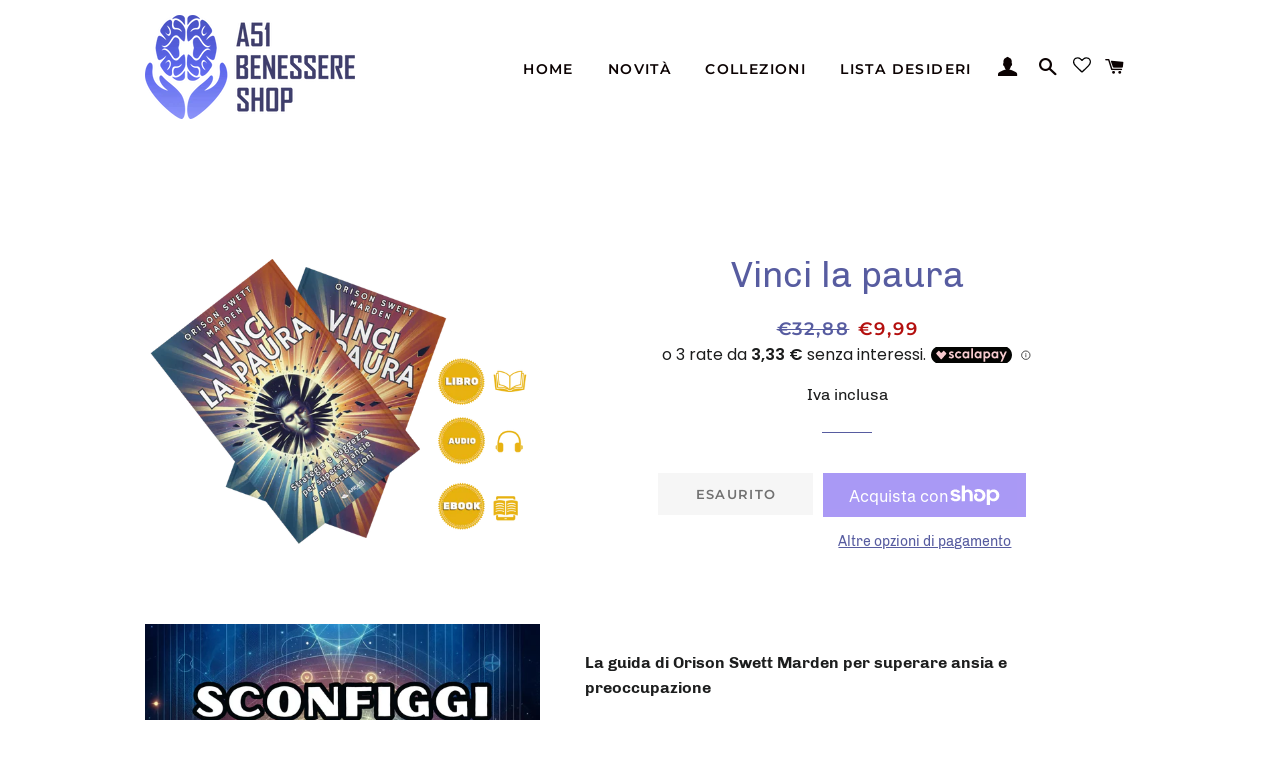

--- FILE ---
content_type: text/html; charset=utf-8
request_url: https://a51benessereshop.com/products/vinci-la-paura
body_size: 34013
content:
<!doctype html>
<html class="no-js" lang="it">
<head>
<!-- "snippets/booster-seo.liquid" was not rendered, the associated app was uninstalled -->

  <!-- Basic page needs ================================================== -->
<!--Gem_Filter_Section-->
<link rel="preconnect" href="https://fonts.gstatic.com/" crossorigin>


<link rel="stylesheet"  href="https://fonts.googleapis.com/css?family=Chivo:400" media="print" onload="this.media='all'; this.onload = null">



<!-- Hyperspeed:72241 -->

<link rel="preload" href="//a51benessereshop.com/cdn/shop/t/3/assets/lazysizes.min.js?v=155223123402716617051608656798" as="script">

<link rel="preload" href="//a51benessereshop.com/cdn/shop/t/3/assets/modernizr.min.js?v=21391054748206432451608656799" as="script">

<link rel="preload" href="//a51benessereshop.com/cdn/shop/t/3/assets/jquery-2.2.3.min.js?v=58211863146907186831608656798" as="script">

<link rel="preload" href="//a51benessereshop.com/cdn/shop/t/3/assets/theme.js?v=36273915776091452291615885042" as="script">

<script>
    window.HS_SCRIPTS_WHITELIST = [/fs.embed/];
    window.HS_SCRIPTS_DEFERLIST = [
        /klaviyo/,
        /codeblackbelt/,
        /tidio/,
        /chatra/,
        /gorgias/,
        /hotjar/,
        /zdassets/,
        /omappapi/,
        /foursixty/,
        /shopify_pay/,
        /shopifycloud\/shopify\/assets\/storefront\/features/,
        /shopifycloud\/shopify\/assets\/storefront\/load_feature/,
        /shopifycloud\/storefront-recaptcha/
    ];
    
</script>
<script src="//a51benessereshop.com/cdn/shop/t/3/assets/hyperscripts.min.js?v=74585855151088706271632849989"></script>
<script hs-ignore>
    (function() {
            function unblockScripts() {
                window.removeEventListener('load', unblockScripts);
                window.hyperscripts.unblock(false);
                onUserAction();
            }
            window.addEventListener('load', unblockScripts, {once: true});
    
            var onUserAction = function() {
                var userEvents = {
                    touch: ["touchmove", "touchend"],
                    mouse: ["mousemove", "click", "keydown", "scroll"]
                };
    
                function isTouch() {
                    var touchIdentifiers = " -webkit- -moz- -o- -ms- ".split(" ");
                    if ("ontouchstart" in window || window.DocumentTouch && document instanceof DocumentTouch) {
                        return true;
                    }
                    var query = ["(", touchIdentifiers.join("touch-enabled),("), "hsterminal", ")"].join("");
                    return window.matchMedia(query).matches;
                }
                var actionEvents = isTouch() ? userEvents.touch : userEvents.mouse;
    
                function unblockOnUserAction(target) {
                    window.hyperscripts.unblock(true);
                    actionEvents.forEach(function (userEvent) {
                        document.removeEventListener(userEvent, unblockOnUserAction);
                    });
                }
    
                actionEvents.forEach(function (userEvent) {
                    document.addEventListener(userEvent, unblockOnUserAction, {once: true});
                });
            }
        
    })();
</script><!-- Lazyload + Responsive Images-->
<script defer src="//a51benessereshop.com/cdn/shop/t/3/assets/hs-lazysizes.min.js?v=171302770589922425921632501810"></script>

<script defer src="//a51benessereshop.com/cdn/shop/t/3/assets/hs-image-change.min.js?v=123996040035663695621632501808"></script>
<link rel="stylesheet" href="//a51benessereshop.com/cdn/shop/t/3/assets/hyperspeed.scss.css?v=145141380226033685531632501811"><!-- Third party app optimization -->
<!-- Is an app not updating? Just click Rebuild Cache in Hyperspeed. -->
<!-- Or, stop caching the app by clicking View Details on App Caching in your Theme Optimization settings. -->
<script hs-ignore>(function(){var hsUrls=[{"original_url":"//cdn.shopify.com/proxy/1cfadcf8d91d7f1d0daec9b2368149181fd0e76f89365ce1fd5842d423cd1d69/static.cdn.printful.com/static/js/external/shopify-product-customizer.js?v=0.28&shop=area51-wellness-shop.myshopify.com&sp-cache-control=cHVibGljLCBtYXgtYWdlPTkwMA","load_method":"ON_ACTION","pages":["HOME","COLLECTIONS","PRODUCT","CART","OTHER"]},{"original_url":"//cdn.shopify.com/proxy/aef585b5d71d2f5a567b5c3b3191110e954bfe4a7fdc6f8de3729e5a1e7343d0/app.1clickpopup.com/widget.js?shop=area51-wellness-shop.myshopify.com&sp-cache-control=cHVibGljLCBtYXgtYWdlPTkwMA","load_method":"ON_ACTION","pages":["HOME","COLLECTIONS","PRODUCT","CART","OTHER"]},{"original_url":"https://apps3.omegatheme.com/cookies-notification/cookies-notification.js?v=62eb82b1c5405&shop=area51-wellness-shop.myshopify.com","load_method":"ON_ACTION","pages":["HOME","COLLECTIONS","PRODUCT","CART","OTHER"]},{"original_url":"https://cdn.hextom.com/js/freeshippingbar.js?shop=area51-wellness-shop.myshopify.com","load_method":"ON_ACTION","pages":["HOME","COLLECTIONS","PRODUCT","CART","OTHER"]},{"original_url":"https://cdn.shopify.com/shopifycloud/shopify_chat/storefront/shopifyChatV1.js?api_env=production&button_color=%23575ca0&button_style=icon&i=chat_bubble&p=bottom_right&shop_id=htQ7vAFI7-1_VYx-1yKAEkbwlFW3VrpS-1RMi4umuNU&t=chat_with_us&v=1&shop=area51-wellness-shop.myshopify.com","load_method":"ON_ACTION","pages":["HOME","COLLECTIONS","PRODUCT","CART","OTHER"]},{"original_url":"https://cdn1.judge.me/assets/installed.js?shop=area51-wellness-shop.myshopify.com","load_method":"ASYNC","pages":["HOME","COLLECTIONS","PRODUCT","CART","OTHER"]}];var insertBeforeBackup=Node.prototype.insertBefore;var currentPageType=getPageType();function getPageType(){var currentPage="product";if(currentPage==='index'){return'HOME';}else if(currentPage==='collection'){return'COLLECTIONS';}else if(currentPage==='product'){return'PRODUCT';}else if(currentPage==='cart'){return'CART';}else{return'OTHER';}}
function isWhitelistedPage(script){return script.pages.includes(currentPageType);}
function getCachedScriptUrl(url){var result=hsUrls.find(function(el){var compareUrl=el.original_url;if(url.substring(0,6)==="https:"&&el.original_url.substring(0,2)==="//"){compareUrl="https:"+el.original_url;}
return url==compareUrl;});return result;}
function loadScript(scriptInfo){if(isWhitelistedPage(scriptInfo)){var s=document.createElement('script');s.type='text/javascript';s.async=true;s.src=scriptInfo.original_url;var x=document.getElementsByTagName('script')[0];insertBeforeBackup.apply(x.parentNode,[s,x]);}}
var userEvents={touch:["touchmove","touchend"],mouse:["mousemove","click","keydown","scroll"]};function isTouch(){var touchIdentifiers=" -webkit- -moz- -o- -ms- ".split(" ");if("ontouchstart"in window||window.DocumentTouch&&document instanceof DocumentTouch){return true;}
var query=["(",touchIdentifiers.join("touch-enabled),("),"hsterminal",")"].join("");return window.matchMedia(query).matches;}
var actionEvents=isTouch()?userEvents.touch:userEvents.mouse;function loadOnUserAction(){hsUrls.filter(function(url){return url.load_method==='ON_ACTION';}).forEach(function(scriptInfo){loadScript(scriptInfo)})
actionEvents.forEach(function(userEvent){document.removeEventListener(userEvent,loadOnUserAction);});}
Node.prototype.insertBefore=function(newNode,refNode){if(newNode.type!=="text/javascript"&&newNode.type!=="application/javascript"&&newNode.type!=="application/ecmascript"){return insertBeforeBackup.apply(this,arguments);}
var scriptInfo=getCachedScriptUrl(newNode.src);if(!scriptInfo){return insertBeforeBackup.apply(this,arguments);}
if(isWhitelistedPage(scriptInfo)&&scriptInfo.load_method!=='ON_ACTION'){var s=document.createElement('script');s.type='text/javascript';s.async=true;s.src=scriptInfo.original_url;insertBeforeBackup.apply(this,[s,refNode]);}}
actionEvents.forEach(function(userEvent){document.addEventListener(userEvent,loadOnUserAction);});})();</script>

<!-- instant.load -->
<script defer src="//a51benessereshop.com/cdn/shop/t/3/assets/hs-instantload.min.js?v=123053109237140306481632501809"></script>


<script>var _p = new Image(1, 1);_p.src = "https://d3t15oqv74y46a.cloudfront.net/hyperspeed-image.png?shop=area51-wellness-shop.myshopify.com&theme_state_id=72241";</script>
<noscript><img src="https://d3t15oqv74y46a.cloudfront.net/hyperspeed-image.png?shop=area51-wellness-shop.myshopify.com&theme_state_id=72241"/></noscript>

<!--End_Gem_Filter_Section-->

<style id='hs-critical-css'>@font-face{font-family:Chivo;font-style:italic;font-weight:400;src:url(https://fonts.gstatic.com/s/chivo/v12/va9G4kzIxd1KFrBtceFfkA.ttf) format('truetype')}@font-face{font-family:Chivo;font-style:italic;font-weight:700;src:url(https://fonts.gstatic.com/s/chivo/v12/va9D4kzIxd1KFrBteVp6gK_uQQ.ttf) format('truetype')}@font-face{font-family:Chivo;font-style:normal;font-weight:400;src:url(https://fonts.gstatic.com/s/chivo/v12/va9I4kzIxd1KFrBoQeY.ttf) format('truetype')}@font-face{font-family:Chivo;font-style:normal;font-weight:700;src:url(https://fonts.gstatic.com/s/chivo/v12/va9F4kzIxd1KFrjTZPZ4sKg.ttf) format('truetype')}@font-face{font-family:Montserrat;font-weight:600;font-style:normal;src:url("https://fonts.shopifycdn.com/montserrat/montserrat_n6.7a3c341961dc23aaabcc116124b80f2a7abec1a2.woff2?h1=YTUxYmVuZXNzZXJlc2hvcC5jb20&h2=d3d3LmF1ZGlvLmE1MWJlbmVzc2VyZXNob3AuY29t&hmac=8f54eea3ee110534f43e069d3fefc313128e3abadaf0e5a8cf2692801fbb8f3f") format("woff2"),url("https://fonts.shopifycdn.com/montserrat/montserrat_n6.2c97c1a692c63ad09ab0635cb73b1939c5f417c0.woff?h1=YTUxYmVuZXNzZXJlc2hvcC5jb20&h2=d3d3LmF1ZGlvLmE1MWJlbmVzc2VyZXNob3AuY29t&hmac=11e1bf39da1fb9df62da511da40700dd55236aa2bdf6d8cef152f59be5afe289") format("woff")}@font-face{font-family:Montserrat;font-weight:900;font-style:normal;src:url("https://fonts.shopifycdn.com/montserrat/montserrat_n9.ddaed62de62f3d3d87e64f4d0463dca05fc9c8e4.woff2?h1=YTUxYmVuZXNzZXJlc2hvcC5jb20&h2=d3d3LmF1ZGlvLmE1MWJlbmVzc2VyZXNob3AuY29t&hmac=709be4be3ae86fc8012440d2c15951b394663b100895f44bfe09993b0038a235") format("woff2"),url("https://fonts.shopifycdn.com/montserrat/montserrat_n9.85cc5f32e331fc9b3a109639b08869c64782e161.woff?h1=YTUxYmVuZXNzZXJlc2hvcC5jb20&h2=d3d3LmF1ZGlvLmE1MWJlbmVzc2VyZXNob3AuY29t&hmac=9504df5ddef82ae8612a4ee5573d7290f20f40b16fedc004bd7f0b7e81da21a6") format("woff")}body,button,input{font-size:16px;line-height:1.6;font-family:Chivo,sans-serif;color:#1c1d1d;font-weight:400;font-style:normal;-webkit-font-smoothing:antialiased;-webkit-text-size-adjust:100%;text-rendering:optimizeLegibility}.btn,.btn--secondary{display:inline-block;padding:8px 10px;margin:0;width:auto;line-height:1.42;font-weight:900;text-decoration:none;text-align:center;vertical-align:middle;white-space:normal;border:1px solid transparent;-webkit-appearance:none;-moz-appearance:none;border-radius:0;background-color:#575ca0;color:#fff}input{border:1px solid #575ca0;max-width:100%;padding:8px 10px;border-radius:0}.product-single__price--compare-at{font-family:Montserrat,sans-serif;font-weight:600;font-style:normal;letter-spacing:.1em;text-transform:uppercase;color:#575ca0;font-size:1.125em;font-weight:400}body,button,input{line-height:1.563}input{font-size:1.125em;border-color:transparent;background-color:#f6f6f6;color:#1c1d1d}*,:after,:before,input{-webkit-box-sizing:border-box;-moz-box-sizing:border-box;box-sizing:border-box}body,html{padding:0;margin:0}header,main,nav{display:block}input[type=search]::-webkit-search-cancel-button,input[type=search]::-webkit-search-decoration{-webkit-appearance:none}[hidden]{display:none}body,html{background-color:#fff}.wrapper{max-width:1050px;margin:0 auto;padding:0 15px}.main-content{display:block}body:not(.template-index) .main-content{padding-top:30px}@media screen and (min-width:769px){body:not(.template-index) .main-content{padding-top:80px}}@media screen and (min-width:591px){.wrapper{padding:0 30px}.main-content{padding-bottom:40px}}hr{clear:both;border-top:solid #575ca0;border-width:1px 0 0;margin:30px 0;height:0}body,button,input,select{font-size:16px;line-height:1.6;font-family:Chivo,sans-serif;color:#1c1d1d;font-weight:400;font-style:normal;-webkit-font-smoothing:antialiased;-webkit-text-size-adjust:100%;text-rendering:optimizeLegibility}.h1,h1{display:block;font-family:Chivo,sans-serif;font-weight:400;font-style:normal;margin:0 0 .5em;line-height:1.4;text-rendering:optimizeLegibility}.h1:not(.hero__title),h1:not(.hero__title){color:#575ca0}.h1 a{text-decoration:none;font-weight:inherit}.h1,h1{font-size:2.25em}p{margin:0 0 15px;text-rendering:optimizeLegibility}ul{margin:0 0 15px 20px;padding:0;text-rendering:optimizeLegibility}li{margin-bottom:.25em}.grid--full:after,.grid:after{content:'';display:table;clear:both}.grid,.grid--full{list-style:none;margin:0;padding:0;margin-left:-15px}.grid__item{-webkit-box-sizing:border-box;-moz-box-sizing:border-box;box-sizing:border-box;float:left;min-height:1px;padding-left:15px;vertical-align:top;width:100%}@media screen and (min-width:591px){.grid,.grid--full{margin-left:-30px}.grid__item{padding-left:30px}}.grid--full{margin-left:0}.grid--full>.grid__item{padding-left:0}.one-quarter{width:25%}.hide{display:none!important}.text-right{text-align:right!important}.text-center{text-align:center!important}@media only screen and (min-width:591px) and (max-width:768px){.medium--five-twelfths{width:41.666%}.medium--seven-twelfths{width:58.333%}}@media only screen and (max-width:768px){.medium-down--one-half{width:50%}.medium-down--hide{display:none!important}}@media only screen and (min-width:769px){.large--one-third{width:33.333%}.large--two-thirds{width:66.666%}.large--one-sixth{width:16.666%}.large--five-twelfths{width:41.666%}.large--seven-twelfths{width:58.333%}.large--hide{display:none!important}.large--text-right{text-align:right!important}.large--left{float:left!important}}.visually-hidden{clip:rect(0 0 0 0);clip:rect(0,0,0,0);overflow:hidden;position:absolute;height:1px;width:1px}a{color:#575ca0;text-decoration:none;background:0 0}button{overflow:visible}.btn,.btn--secondary,.shopify-payment-button .shopify-payment-button__button--unbranded{display:inline-block;padding:8px 10px;margin:0;width:auto;line-height:1.42;font-weight:900;text-decoration:none;text-align:center;vertical-align:middle;white-space:normal;border:1px solid transparent;-webkit-appearance:none;-moz-appearance:none;border-radius:0;background-color:#575ca0;color:#fff}.shopify-payment-button [disabled].shopify-payment-button__button--unbranded{color:#717171;background-color:#f6f6f6}.btn--secondary{background-color:#575ca0}.btn--secondary-accent{background-color:#fff;border:1px solid #575ca0;color:#575ca0}img{border:0}img{max-width:100%}form{margin:0}@media screen and (max-width:768px){input{font-size:16px}}button,input{-webkit-appearance:none;-moz-appearance:none}button{background:0 0;border:none;display:inline-block}input,select{border:1px solid #575ca0;max-width:100%;padding:8px 10px;border-radius:0}select{-webkit-appearance:none;-moz-appearance:none;appearance:none;background-position:right center;background-image:url("//cdn.shopify.com/s/files/1/0439/5909/1351/t/3/assets/ico-select.svg?v=3340439965210837167");background-repeat:no-repeat;background-position:right 10px center;background-color:transparent;padding-right:28px;text-indent:.01px;text-overflow:""}option{color:#000;background-color:#fff}select::-ms-expand{display:none}.input-group{position:relative;display:table;border-collapse:separate}.input-group .input-group-field:first-child{border-radius:0}.input-group .input-group-btn:last-child>.btn,.input-group .input-group-btn:last-child>.btn--secondary{border-radius:0}.input-group input::-moz-focus-inner{border:0;padding:0;margin-top:-1px;margin-bottom:-1px}.input-group-btn,.input-group-field{display:table-cell;vertical-align:middle;margin:0}.input-group .btn,.input-group .btn--secondary,.input-group .input-group-field{height:37px}.input-group .input-group-field{width:100%}.input-group-btn{position:relative;white-space:nowrap;width:1%;padding:0}.icon-fallback-text .icon{display:none}.icon:before{display:none}.icon-cart:before{content:'\e600'}.icon-customer:before{content:'\e605'}.icon-facebook:before{content:'\e609'}.icon-pinterest:before{content:'\e608'}.icon-search:before{content:'\73'}.icon-slide-prev:before{content:"\e903"}.icon-slide-next:before{content:"\e905"}.icon-twitter:before{content:'\54'}.icon-x:before{content:'\e604'}.drawer{display:none;position:fixed;overflow-y:auto;overflow-x:hidden;-webkit-overflow-scrolling:touch;top:0;bottom:0;padding:0 15px 15px;max-width:95%;z-index:10;color:#575ca0;background-color:#fff}@media screen and (min-width:769px){.drawer{padding:0 30px 30px}}.drawer a{color:#575ca0}.drawer .btn--secondary{background-color:#575ca0;color:#fff}.drawer--left{width:300px;left:-300px}.drawer--right{width:300px;right:-300px}@media screen and (min-width:591px){.drawer--right{width:400px;right:-400px}}.drawer__header{display:table;height:80px;width:100%;margin-bottom:15px;border-bottom:1px solid #1c1d1d}.drawer__close,.drawer__title{display:table-cell;vertical-align:middle}.drawer__title{width:100%}.drawer__close{width:1%;text-align:center}.drawer__close-button{position:relative;right:-20px;height:100%;padding:0 20px;color:inherit}.rte{margin-bottom:15px}.rte:after{content:'';display:table;clear:both}.rte p{margin-bottom:25px}.rte>p:last-child{margin-bottom:0}.site-header{background-color:#fff;padding:15px 0}.site-header .grid--table{display:table;table-layout:fixed;width:100%}.site-header .grid--table>.grid__item{float:none;display:table-cell;vertical-align:middle}.site-header__logo{text-align:center;margin:0 auto}.site-header__logo-image{display:block;margin:0 auto}.site-header__logo-link{display:block}.site-header__logo-link{color:#575ca0;margin:0 auto;text-decoration:none}.search-bar{max-width:100%}.search-bar--modal{max-width:300px;margin:20% auto 0}.search-bar--drawer{margin-bottom:15px}.site-nav,.site-nav--mobile{margin:0;margin-left:-15px}.site-nav__item{position:relative;display:inline-block;margin:0}.site-nav--mobile{margin-left:-10px}.site-nav--mobile.text-right{margin:0 -10px 0 0}.site-nav__link{display:inline-block;text-decoration:none;padding:15px;white-space:nowrap;font-size:.875em}.site-nav__link--icon{padding-left:7.5px;padding-right:7.5px}.site-nav--mobile .site-nav__link{display:inline-block}.site-nav--mobile .icon{font-size:1.875em}.mobile-nav{margin:-15px -15px 0}.mobile-nav li{margin-bottom:0;list-style:none}.mobile-nav__item{position:relative;display:block}.mobile-nav>.mobile-nav__item{background-color:#fff}.mobile-nav__item:after{content:"";position:absolute;bottom:0;left:15px;right:15px;border-bottom:1px solid #1c1d1d}.mobile-nav>.mobile-nav__item:last-child:after{display:none}.mobile-nav__item a{display:block;font-size:22px}.mobile-nav__item a{color:#575ca0;padding:15px;text-decoration:none}.mobile-nav__item--secondary a{font-size:16px;color:#2a2d4d;line-height:1.2;padding-top:10px;padding-bottom:10px}.mobile-nav__item--secondary:after{display:none}.mobile-nav__spacer{height:0;padding:5px}@media screen and (min-width:769px){.site-nav__link--icon .icon{font-size:1.375em}}.cart-link{position:relative}.cart-link__bubble{display:none}.product-single{text-align:center}.product-single__meta--wrapper{padding-left:45px;padding-right:25px}.product-single__meta{padding-top:36px}.product-single__title{font-size:1.875em;margin-bottom:15px;word-wrap:break-word}@media screen and (min-width:591px){.product-single__title{font-size:2.25em}}.product-single__add-to-cart{margin:0 0 10px;display:inline-flex;flex-flow:row wrap;align-items:flex-start}.product-single__form--no-variants{margin-top:30px}.btn--add-to-cart{margin:10px 10px 0 0;min-width:155px;flex:auto}.btn--add-to-cart.btn{padding:12px 30px}.product-single__description{margin-top:40px;text-align:left}.product-single__variants{display:none}.no-js .product-single__variants{display:block}.product-single__media-flex-wrapper{display:-webkit-flex;display:-ms-flexbox;display:flex;width:100%;position:relative}.product-single__media-flex{position:relative;width:100%;height:100%;-webkit-flex:1;-moz-flex:1;-ms-flex:1;flex:1;-ms-flex-item-align:center;-webkit-align-self:center;align-self:center}.product-single__media-wrapper{margin:0 auto;text-align:left}.product-single__media-wrapper img{position:absolute;top:0;left:0;width:100%;max-width:100%}.product-single__media{color:#575ca0;position:relative}.product-single__media-group-wrapper img{background-color:#fff;display:block;margin:0 auto;position:absolute;top:0;left:0;right:0;width:100%}@media screen and (max-width:590px){.product-single__meta--wrapper{padding-right:30px;padding-left:15px;margin:0 15px}.product-single__media-group-wrapper{margin-top:-35px;margin-left:-15px;margin-right:-15px}}.product-single__price,.product-single__price--compare-at{font-family:Montserrat,sans-serif;font-weight:600;font-style:normal;letter-spacing:.1em;text-transform:uppercase;color:#575ca0;font-size:1.125em;font-weight:400}.product-single__price--compare-at{padding-right:5px;display:inline-block;text-decoration:line-through}.product-single__unit{display:none}.product-single__policies{margin:15px 0 25px}@media screen and (min-width:591px){.product-single__media-flex-wrapper{margin-bottom:15px}}.shopify-payment-button{margin:10px 10px 0 0;min-width:155px;flex:auto}.shopify-payment-button .shopify-payment-button__button{border-radius:0}.shopify-payment-button .shopify-payment-button__button--unbranded{font-family:Montserrat,sans-serif;font-weight:600;font-style:normal;letter-spacing:.1em;text-transform:uppercase;margin-right:0;width:100%;min-height:44px;font-size:.8125em}.shopify-payment-button .shopify-payment-button__more-options{font-size:.875em;color:#575ca0;white-space:nowrap;text-decoration:underline;padding:0 15px}.product-unit-price{color:#1c1d1d;display:block}.mfp-hide{display:none!important}button::-moz-focus-inner{padding:0;border:0}.hr--small,hr{border-width:1px 0 0;width:50px}.hr--small{margin:20px auto}body,button,input,select{line-height:1.563}.h1,h1{font-size:1.875em}.drawer__title{font-family:Chivo,sans-serif;font-weight:400;font-style:normal;font-size:1.5em}::-webkit-input-placeholder{color:#1c1d1d;opacity:.6}:-moz-placeholder{color:#1c1d1d;opacity:.6}:-ms-input-placeholder{color:#1c1d1d;opacity:.6}::-ms-input-placeholder{color:#1c1d1d;opacity:1}input,select{font-size:1.125em;border-color:transparent;background-color:#f6f6f6;color:#1c1d1d}a{color:#1c1d1d;text-decoration:none;background:0 0}.btn,.btn--secondary{font-family:Montserrat,sans-serif;font-weight:600;font-style:normal;letter-spacing:.1em;text-transform:uppercase;padding:12px 20px;font-size:.8125em}.input-group .btn,.input-group .btn--secondary,.input-group .input-group-field{height:45px}.drawer{overflow:hidden}.drawer__inner{position:absolute;top:80px;bottom:0;left:0;right:0;padding:15px 15px 0;overflow:auto;-webkit-overflow-scrolling:touch}.drawer--has-fixed-footer .drawer__inner{overflow:hidden}.drawer-left__inner{top:0;padding-top:26px}.drawer__fixed-header{position:absolute;top:0;left:15px;right:15px;height:80px;overflow:visible}@media screen and (min-width:769px){.drawer__inner{padding-left:30px;padding-right:30px}.drawer__fixed-header{left:30px;right:30px}}.drawer__header{padding:15px 0;margin:0}@media screen and (min-width:591px){.drawer__close-button{right:0}}@media screen and (min-width:1051px){.drawer__close-button{right:-20px}}.social-sharing{font-family:Chivo,sans-serif;font-weight:400;font-style:normal}.social-sharing *{-webkit-box-sizing:border-box;-moz-box-sizing:border-box;box-sizing:border-box}.social-sharing a{display:inline-block;color:#1c1d1d;border-radius:2px;margin:5px 0;height:22px;line-height:22px;text-decoration:none;font-weight:400}.social-sharing span{display:inline-block;vertical-align:top;height:22px;line-height:22px;font-size:12px}.social-sharing .icon{padding:0 5px 0 10px}.social-sharing .icon:before{line-height:22px}.share-title{font-size:1.125em;padding-right:10px}.header-container{position:relative;z-index:2}.slick-slider{position:relative;display:block;box-sizing:border-box;-moz-box-sizing:border-box;-webkit-touch-callout:none;-ms-touch-action:pan-y;touch-action:pan-y;margin-bottom:1.875rem}.site-header__logo{font-size:1.25em}@media screen and (max-width:768px){.drawer__close-button .icon{font-size:1.375em}.site-header{padding:0}.site-header .grid--table{height:80px}.site-header__logo img{max-height:65px;margin-top:10px;margin-bottom:10px}}.site-header__logo a{font-family:Montserrat,sans-serif;font-weight:600;font-style:normal;letter-spacing:.1em;text-transform:uppercase}.site-nav,.site-nav--open{white-space:nowrap;opacity:0}.no-js .site-nav,.no-js .site-nav--open{opacity:1}.burger-icon{display:block;height:2px;width:18px;left:25px;margin-left:-9px;position:absolute;background:#575ca0}@media screen and (min-width:769px){.site-header__logo{text-align:left;font-size:1.5625em}.burger-icon{width:20px;left:27px;margin-left:-12px}.site-nav--open{display:none}}.burger-icon--top{top:17px}.burger-icon--mid{top:24px}.burger-icon--bottom{top:31px}.site-nav__link--burger{width:50px;height:50px;padding:0;text-align:center;line-height:50px;background-color:transparent;border:0;position:relative;top:4px}.site-nav__link--burger::after{border-color:#000}.site-nav__item{white-space:normal}.site-nav__link{font-family:Montserrat,sans-serif;font-weight:600;font-style:normal;letter-spacing:.1em;text-transform:uppercase;font-size:.875em}.product-single__media-group-wrapper .product-single__media-group:not(.slick-initialized)~.slick__controls{display:none}.product-single__media-group-wrapper .slick__controls{margin-top:25px;margin-bottom:0;padding:0 15px;display:inline-flex;align-items:center;justify-content:space-between}.product-single__media-group-wrapper .slick__dots-wrapper{max-width:180px;padding:5px 0;overflow:hidden}.product-single__media-group-wrapper .slick__arrow{padding:15px;display:flex;z-index:1;line-height:1.9}.product-single__media-group-wrapper .slick__arrow .icon{font-size:.6rem;width:14px;height:14px}.product-single__media-group-wrapper .slick__arrow--next{order:1}.product-single__media-group-wrapper .slick__arrow--previous{order:-1}span.wishlist.a51-uwl{display:block;width:18px;height:18px;background-image:url(https://wishlist.configstudio.com/heart-o.svg);margin:0 3px;background-size:100%}</style>

  <meta charset="utf-8">
  <meta http-equiv="X-UA-Compatible" content="IE=edge,chrome=1">

  
    <link rel="shortcut icon" href="//a51benessereshop.com/cdn/shop/files/Solo_logo_32x32.png?v=1618475545" type="image/png" />
  

  <!-- Title and description ================================================== -->
  

  

  <!-- Helpers ================================================== -->
  <!-- /snippets/social-meta-tags.liquid -->




<meta property="og:site_name" content="A51 Benessere Shop">
<meta property="og:url" content="https://a51benessereshop.com/products/vinci-la-paura">
<meta property="og:title" content="Vinci la paura">
<meta property="og:type" content="product">
<meta property="og:description" content="Questo libro è un manifesto sulla potenza della mente umana nel superare la paura e l’ansia. Pubblicato originariamente nel 1899, ha segnato una svolta nella letteratura del pensiero positivo, influenzando generazioni di lettori e pensatori.">

  <meta property="og:price:amount" content="9,99">
  <meta property="og:price:currency" content="EUR">

<meta property="og:image" content="http://a51benessereshop.com/cdn/shop/files/2_872f66c1-b969-4b54-aa4d-a363fe364847_1200x1200.png?v=1707410628"><meta property="og:image" content="http://a51benessereshop.com/cdn/shop/files/2copia_c306189c-ae35-43ec-964d-2a71c948bd26_1200x1200.jpg?v=1707410628"><meta property="og:image" content="http://a51benessereshop.com/cdn/shop/files/1copia_e343c203-a9ea-4200-ad74-3b0e94a65abf_1200x1200.jpg?v=1707410628">
<meta property="og:image:secure_url" content="https://a51benessereshop.com/cdn/shop/files/2_872f66c1-b969-4b54-aa4d-a363fe364847_1200x1200.png?v=1707410628"><meta property="og:image:secure_url" content="https://a51benessereshop.com/cdn/shop/files/2copia_c306189c-ae35-43ec-964d-2a71c948bd26_1200x1200.jpg?v=1707410628"><meta property="og:image:secure_url" content="https://a51benessereshop.com/cdn/shop/files/1copia_e343c203-a9ea-4200-ad74-3b0e94a65abf_1200x1200.jpg?v=1707410628">


<meta name="twitter:card" content="summary_large_image">
<meta name="twitter:title" content="Vinci la paura">
<meta name="twitter:description" content="Questo libro è un manifesto sulla potenza della mente umana nel superare la paura e l’ansia. Pubblicato originariamente nel 1899, ha segnato una svolta nella letteratura del pensiero positivo, influenzando generazioni di lettori e pensatori.">

  <link rel="canonical" href="https://a51benessereshop.com/products/vinci-la-paura">
  <meta name="viewport" content="width=device-width,initial-scale=1,shrink-to-fit=no">
  <meta name="theme-color" content="#575ca0">

  <!-- CSS ================================================== -->
  
<link rel="stylesheet"  href="//a51benessereshop.com/cdn/shop/t/3/assets/timber.scss.css?v=168311172781737558031764265241&enable_css_minification=1" media="print" onload="this.media='all'; this.onload = null">
  
<link rel="stylesheet"  href="//a51benessereshop.com/cdn/shop/t/3/assets/theme.scss.css?v=146331525874494914301764265241&enable_css_minification=1" media="print" onload="this.media='all'; this.onload = null">

  <!-- Sections ================================================== -->
  <script>
    window.theme = window.theme || {};
    theme.strings = {
      zoomClose: "Chiudi (Esc)",
      zoomPrev: "Indietro (Tasto freccia sinistra)",
      zoomNext: "Avanti (Tasto freccia destra)",
      moneyFormat: "€{{amount_with_comma_separator}}",
      addressError: "Errore durante la ricerca dell\u0026#39;indirizzo",
      addressNoResults: "La ricerca non ha prodotto alcun risultato per questo indirizzo",
      addressQueryLimit: "Hai superato il limite di utilizzo dell'API di Google. Consider upgrading to a \u003ca href=\"https:\/\/developers.google.com\/maps\/premium\/usage-limits\"\u003ePiano Premium\u003c\/a\u003e.",
      authError: "Si è verificato un problema di autenticazione con il tuo account di Google Maps.",
      cartEmpty: "Il carrello è attualmente vuoto.",
      cartCookie: "Abilita i cookie per utilizzare il carrello",
      cartSavings: "Stai risparmiando [savings]",
      productSlideLabel: "Slide [slide_number] di [slide_max]."
    };
    theme.settings = {
      cartType: "page",
      gridType: null
    };
              <!-- include 'wishlist-link' -->

  </script>

  <script hs-load="true" src="//a51benessereshop.com/cdn/shop/t/3/assets/jquery-2.2.3.min.js?v=58211863146907186831608656798" type="javascript/blocked"></script>

  <script async="" hs-load="true" src="//a51benessereshop.com/cdn/shop/t/3/assets/lazysizes.min.js?v=155223123402716617051608656798" type="javascript/blocked"></script>

  <script defer="" hs-load="true" src="//a51benessereshop.com/cdn/shop/t/3/assets/theme.js?v=36273915776091452291615885042" type="javascript/blocked"></script>

  <!-- Header hook for plugins ================================================== -->
  <script>window.performance && window.performance.mark && window.performance.mark('shopify.content_for_header.start');</script><meta id="shopify-digital-wallet" name="shopify-digital-wallet" content="/43959091351/digital_wallets/dialog">
<meta name="shopify-checkout-api-token" content="5c5c5f0c268cbaa556225c25120e2301">
<meta id="in-context-paypal-metadata" data-shop-id="43959091351" data-venmo-supported="false" data-environment="production" data-locale="it_IT" data-paypal-v4="true" data-currency="EUR">
<link rel="alternate" type="application/json+oembed" href="https://a51benessereshop.com/products/vinci-la-paura.oembed">
<script async="async" src="/checkouts/internal/preloads.js?locale=it-IT"></script>
<link rel="preconnect" href="https://shop.app" crossorigin="anonymous">
<script async="async" src="https://shop.app/checkouts/internal/preloads.js?locale=it-IT&shop_id=43959091351" crossorigin="anonymous"></script>
<script id="apple-pay-shop-capabilities" type="application/json">{"shopId":43959091351,"countryCode":"IT","currencyCode":"EUR","merchantCapabilities":["supports3DS"],"merchantId":"gid:\/\/shopify\/Shop\/43959091351","merchantName":"A51 Benessere Shop","requiredBillingContactFields":["postalAddress","email","phone"],"requiredShippingContactFields":["postalAddress","email","phone"],"shippingType":"shipping","supportedNetworks":["visa","maestro","masterCard","amex"],"total":{"type":"pending","label":"A51 Benessere Shop","amount":"1.00"},"shopifyPaymentsEnabled":true,"supportsSubscriptions":true}</script>
<script id="shopify-features" type="application/json">{"accessToken":"5c5c5f0c268cbaa556225c25120e2301","betas":["rich-media-storefront-analytics"],"domain":"a51benessereshop.com","predictiveSearch":true,"shopId":43959091351,"locale":"it"}</script>
<script>var Shopify = Shopify || {};
Shopify.shop = "area51-wellness-shop.myshopify.com";
Shopify.locale = "it";
Shopify.currency = {"active":"EUR","rate":"1.0"};
Shopify.country = "IT";
Shopify.theme = {"name":"Brooklyn","id":116768538775,"schema_name":"Brooklyn","schema_version":"17.2.2","theme_store_id":730,"role":"main"};
Shopify.theme.handle = "null";
Shopify.theme.style = {"id":null,"handle":null};
Shopify.cdnHost = "a51benessereshop.com/cdn";
Shopify.routes = Shopify.routes || {};
Shopify.routes.root = "/";</script>
<script type="module">!function(o){(o.Shopify=o.Shopify||{}).modules=!0}(window);</script>
<script>!function(o){function n(){var o=[];function n(){o.push(Array.prototype.slice.apply(arguments))}return n.q=o,n}var t=o.Shopify=o.Shopify||{};t.loadFeatures=n(),t.autoloadFeatures=n()}(window);</script>
<script>
  window.ShopifyPay = window.ShopifyPay || {};
  window.ShopifyPay.apiHost = "shop.app\/pay";
  window.ShopifyPay.redirectState = null;
</script>
<script id="shop-js-analytics" type="application/json">{"pageType":"product"}</script>
<script defer="defer" async type="module" src="//a51benessereshop.com/cdn/shopifycloud/shop-js/modules/v2/client.init-shop-cart-sync_DBkBYU4u.it.esm.js"></script>
<script defer="defer" async type="module" src="//a51benessereshop.com/cdn/shopifycloud/shop-js/modules/v2/chunk.common_Bivs4Di_.esm.js"></script>
<script type="module">
  await import("//a51benessereshop.com/cdn/shopifycloud/shop-js/modules/v2/client.init-shop-cart-sync_DBkBYU4u.it.esm.js");
await import("//a51benessereshop.com/cdn/shopifycloud/shop-js/modules/v2/chunk.common_Bivs4Di_.esm.js");

  window.Shopify.SignInWithShop?.initShopCartSync?.({"fedCMEnabled":true,"windoidEnabled":true});

</script>
<script>
  window.Shopify = window.Shopify || {};
  if (!window.Shopify.featureAssets) window.Shopify.featureAssets = {};
  window.Shopify.featureAssets['shop-js'] = {"shop-cart-sync":["modules/v2/client.shop-cart-sync_DRwX6nDW.it.esm.js","modules/v2/chunk.common_Bivs4Di_.esm.js"],"init-fed-cm":["modules/v2/client.init-fed-cm_BuvK7TtG.it.esm.js","modules/v2/chunk.common_Bivs4Di_.esm.js"],"init-windoid":["modules/v2/client.init-windoid_DIfIlX9n.it.esm.js","modules/v2/chunk.common_Bivs4Di_.esm.js"],"shop-cash-offers":["modules/v2/client.shop-cash-offers_DH2AMOrM.it.esm.js","modules/v2/chunk.common_Bivs4Di_.esm.js","modules/v2/chunk.modal_6w1UtILY.esm.js"],"shop-button":["modules/v2/client.shop-button_BWU4Ej2I.it.esm.js","modules/v2/chunk.common_Bivs4Di_.esm.js"],"init-shop-email-lookup-coordinator":["modules/v2/client.init-shop-email-lookup-coordinator_CTqdooTa.it.esm.js","modules/v2/chunk.common_Bivs4Di_.esm.js"],"shop-toast-manager":["modules/v2/client.shop-toast-manager_Bf_Cko8v.it.esm.js","modules/v2/chunk.common_Bivs4Di_.esm.js"],"shop-login-button":["modules/v2/client.shop-login-button_D0BCYDhI.it.esm.js","modules/v2/chunk.common_Bivs4Di_.esm.js","modules/v2/chunk.modal_6w1UtILY.esm.js"],"avatar":["modules/v2/client.avatar_BTnouDA3.it.esm.js"],"init-shop-cart-sync":["modules/v2/client.init-shop-cart-sync_DBkBYU4u.it.esm.js","modules/v2/chunk.common_Bivs4Di_.esm.js"],"pay-button":["modules/v2/client.pay-button_s5RWRwDl.it.esm.js","modules/v2/chunk.common_Bivs4Di_.esm.js"],"init-shop-for-new-customer-accounts":["modules/v2/client.init-shop-for-new-customer-accounts_COah5pzV.it.esm.js","modules/v2/client.shop-login-button_D0BCYDhI.it.esm.js","modules/v2/chunk.common_Bivs4Di_.esm.js","modules/v2/chunk.modal_6w1UtILY.esm.js"],"init-customer-accounts-sign-up":["modules/v2/client.init-customer-accounts-sign-up_BLOO4MoV.it.esm.js","modules/v2/client.shop-login-button_D0BCYDhI.it.esm.js","modules/v2/chunk.common_Bivs4Di_.esm.js","modules/v2/chunk.modal_6w1UtILY.esm.js"],"shop-follow-button":["modules/v2/client.shop-follow-button_DYPtBXlp.it.esm.js","modules/v2/chunk.common_Bivs4Di_.esm.js","modules/v2/chunk.modal_6w1UtILY.esm.js"],"checkout-modal":["modules/v2/client.checkout-modal_C7xF1TCw.it.esm.js","modules/v2/chunk.common_Bivs4Di_.esm.js","modules/v2/chunk.modal_6w1UtILY.esm.js"],"init-customer-accounts":["modules/v2/client.init-customer-accounts_DWzouIcw.it.esm.js","modules/v2/client.shop-login-button_D0BCYDhI.it.esm.js","modules/v2/chunk.common_Bivs4Di_.esm.js","modules/v2/chunk.modal_6w1UtILY.esm.js"],"lead-capture":["modules/v2/client.lead-capture_fXpMUDiq.it.esm.js","modules/v2/chunk.common_Bivs4Di_.esm.js","modules/v2/chunk.modal_6w1UtILY.esm.js"],"shop-login":["modules/v2/client.shop-login_DG4QDlwr.it.esm.js","modules/v2/chunk.common_Bivs4Di_.esm.js","modules/v2/chunk.modal_6w1UtILY.esm.js"],"payment-terms":["modules/v2/client.payment-terms_Bm6b8FRY.it.esm.js","modules/v2/chunk.common_Bivs4Di_.esm.js","modules/v2/chunk.modal_6w1UtILY.esm.js"]};
</script>
<script>(function() {
  var isLoaded = false;
  function asyncLoad() {
    if (isLoaded) return;
    isLoaded = true;
    var urls = ["https:\/\/apps3.omegatheme.com\/cookies-notification\/cookies-notification.js?v=62eb82b1c5405\u0026shop=area51-wellness-shop.myshopify.com","\/\/cdn.shopify.com\/proxy\/1cfadcf8d91d7f1d0daec9b2368149181fd0e76f89365ce1fd5842d423cd1d69\/static.cdn.printful.com\/static\/js\/external\/shopify-product-customizer.js?v=0.28\u0026shop=area51-wellness-shop.myshopify.com\u0026sp-cache-control=cHVibGljLCBtYXgtYWdlPTkwMA"];
    for (var i = 0; i < urls.length; i++) {
      var s = document.createElement('script');
      s.type = 'text/javascript';
      s.async = true;
      s.src = urls[i];
      var x = document.getElementsByTagName('script')[0];
      x.parentNode.insertBefore(s, x);
    }
  };
  if(window.attachEvent) {
    window.attachEvent('onload', asyncLoad);
  } else {
    window.addEventListener('load', asyncLoad, false);
  }
})();</script>
<script id="__st">var __st={"a":43959091351,"offset":3600,"reqid":"a487ebdd-252a-4193-8329-d3a92d63e8fa-1768908841","pageurl":"a51benessereshop.com\/products\/vinci-la-paura","u":"c23ad9aad1c2","p":"product","rtyp":"product","rid":8736451264840};</script>
<script>window.ShopifyPaypalV4VisibilityTracking = true;</script>
<script id="form-persister">!function(){'use strict';const t='contact',e='new_comment',n=[[t,t],['blogs',e],['comments',e],[t,'customer']],o='password',r='form_key',c=['recaptcha-v3-token','g-recaptcha-response','h-captcha-response',o],s=()=>{try{return window.sessionStorage}catch{return}},i='__shopify_v',u=t=>t.elements[r],a=function(){const t=[...n].map((([t,e])=>`form[action*='/${t}']:not([data-nocaptcha='true']) input[name='form_type'][value='${e}']`)).join(',');var e;return e=t,()=>e?[...document.querySelectorAll(e)].map((t=>t.form)):[]}();function m(t){const e=u(t);a().includes(t)&&(!e||!e.value)&&function(t){try{if(!s())return;!function(t){const e=s();if(!e)return;const n=u(t);if(!n)return;const o=n.value;o&&e.removeItem(o)}(t);const e=Array.from(Array(32),(()=>Math.random().toString(36)[2])).join('');!function(t,e){u(t)||t.append(Object.assign(document.createElement('input'),{type:'hidden',name:r})),t.elements[r].value=e}(t,e),function(t,e){const n=s();if(!n)return;const r=[...t.querySelectorAll(`input[type='${o}']`)].map((({name:t})=>t)),u=[...c,...r],a={};for(const[o,c]of new FormData(t).entries())u.includes(o)||(a[o]=c);n.setItem(e,JSON.stringify({[i]:1,action:t.action,data:a}))}(t,e)}catch(e){console.error('failed to persist form',e)}}(t)}const f=t=>{if('true'===t.dataset.persistBound)return;const e=function(t,e){const n=function(t){return'function'==typeof t.submit?t.submit:HTMLFormElement.prototype.submit}(t).bind(t);return function(){let t;return()=>{t||(t=!0,(()=>{try{e(),n()}catch(t){(t=>{console.error('form submit failed',t)})(t)}})(),setTimeout((()=>t=!1),250))}}()}(t,(()=>{m(t)}));!function(t,e){if('function'==typeof t.submit&&'function'==typeof e)try{t.submit=e}catch{}}(t,e),t.addEventListener('submit',(t=>{t.preventDefault(),e()})),t.dataset.persistBound='true'};!function(){function t(t){const e=(t=>{const e=t.target;return e instanceof HTMLFormElement?e:e&&e.form})(t);e&&m(e)}document.addEventListener('submit',t),document.addEventListener('DOMContentLoaded',(()=>{const e=a();for(const t of e)f(t);var n;n=document.body,new window.MutationObserver((t=>{for(const e of t)if('childList'===e.type&&e.addedNodes.length)for(const t of e.addedNodes)1===t.nodeType&&'FORM'===t.tagName&&a().includes(t)&&f(t)})).observe(n,{childList:!0,subtree:!0,attributes:!1}),document.removeEventListener('submit',t)}))}()}();</script>
<script integrity="sha256-4kQ18oKyAcykRKYeNunJcIwy7WH5gtpwJnB7kiuLZ1E=" data-source-attribution="shopify.loadfeatures" defer="defer" src="//a51benessereshop.com/cdn/shopifycloud/storefront/assets/storefront/load_feature-a0a9edcb.js" crossorigin="anonymous"></script>
<script crossorigin="anonymous" defer="defer" src="//a51benessereshop.com/cdn/shopifycloud/storefront/assets/shopify_pay/storefront-65b4c6d7.js?v=20250812"></script>
<script data-source-attribution="shopify.dynamic_checkout.dynamic.init">var Shopify=Shopify||{};Shopify.PaymentButton=Shopify.PaymentButton||{isStorefrontPortableWallets:!0,init:function(){window.Shopify.PaymentButton.init=function(){};var t=document.createElement("script");t.src="https://a51benessereshop.com/cdn/shopifycloud/portable-wallets/latest/portable-wallets.it.js",t.type="module",document.head.appendChild(t)}};
</script>
<script data-source-attribution="shopify.dynamic_checkout.buyer_consent">
  function portableWalletsHideBuyerConsent(e){var t=document.getElementById("shopify-buyer-consent"),n=document.getElementById("shopify-subscription-policy-button");t&&n&&(t.classList.add("hidden"),t.setAttribute("aria-hidden","true"),n.removeEventListener("click",e))}function portableWalletsShowBuyerConsent(e){var t=document.getElementById("shopify-buyer-consent"),n=document.getElementById("shopify-subscription-policy-button");t&&n&&(t.classList.remove("hidden"),t.removeAttribute("aria-hidden"),n.addEventListener("click",e))}window.Shopify?.PaymentButton&&(window.Shopify.PaymentButton.hideBuyerConsent=portableWalletsHideBuyerConsent,window.Shopify.PaymentButton.showBuyerConsent=portableWalletsShowBuyerConsent);
</script>
<script>
  function portableWalletsCleanup(e){e&&e.src&&console.error("Failed to load portable wallets script "+e.src);var t=document.querySelectorAll("shopify-accelerated-checkout .shopify-payment-button__skeleton, shopify-accelerated-checkout-cart .wallet-cart-button__skeleton"),e=document.getElementById("shopify-buyer-consent");for(let e=0;e<t.length;e++)t[e].remove();e&&e.remove()}function portableWalletsNotLoadedAsModule(e){e instanceof ErrorEvent&&"string"==typeof e.message&&e.message.includes("import.meta")&&"string"==typeof e.filename&&e.filename.includes("portable-wallets")&&(window.removeEventListener("error",portableWalletsNotLoadedAsModule),window.Shopify.PaymentButton.failedToLoad=e,"loading"===document.readyState?document.addEventListener("DOMContentLoaded",window.Shopify.PaymentButton.init):window.Shopify.PaymentButton.init())}window.addEventListener("error",portableWalletsNotLoadedAsModule);
</script>

<script type="module" src="https://a51benessereshop.com/cdn/shopifycloud/portable-wallets/latest/portable-wallets.it.js" onError="portableWalletsCleanup(this)" crossorigin="anonymous"></script>
<script nomodule>
  document.addEventListener("DOMContentLoaded", portableWalletsCleanup);
</script>

<link id="shopify-accelerated-checkout-styles" rel="stylesheet" media="screen" href="https://a51benessereshop.com/cdn/shopifycloud/portable-wallets/latest/accelerated-checkout-backwards-compat.css" crossorigin="anonymous">
<style id="shopify-accelerated-checkout-cart">
        #shopify-buyer-consent {
  margin-top: 1em;
  display: inline-block;
  width: 100%;
}

#shopify-buyer-consent.hidden {
  display: none;
}

#shopify-subscription-policy-button {
  background: none;
  border: none;
  padding: 0;
  text-decoration: underline;
  font-size: inherit;
  cursor: pointer;
}

#shopify-subscription-policy-button::before {
  box-shadow: none;
}

      </style>

<script>window.performance && window.performance.mark && window.performance.mark('shopify.content_for_header.end');</script>

  <script hs-load="true" src="//a51benessereshop.com/cdn/shop/t/3/assets/modernizr.min.js?v=21391054748206432451608656799" type="javascript/blocked"></script>

  
  

 
<link rel="dns-prefetch" href="https://cdn.secomapp.com/">
<link rel="dns-prefetch" href="https://ajax.googleapis.com/">
<link rel="dns-prefetch" href="https://cdnjs.cloudflare.com/">
<link rel="preload" as="stylesheet" href="//a51benessereshop.com/cdn/shop/t/3/assets/sca-pp.css?v=178374312540912810101618396268">


<link rel="stylesheet"  href="//a51benessereshop.com/cdn/shop/t/3/assets/sca-pp.css?v=178374312540912810101618396268&enable_css_minification=1" media="print" onload="this.media='all'; this.onload = null">
 <script>
  
  SCAPPShop = {};
    
  </script> 
<style>
    .popper-promotion-popups {
  position: fixed; /* Stay in place */
  z-index: 2147483648; /* Sit on top */
  left: 0;
  top: 0;
  width: 100%; /* Full width */
  height: 100%; /* Full height */
  overflow: auto; /* Enable scroll if needed */
  background-color: rgba(0,0,0,0.4); /* Black w/ opacity */
    }
  /* Modal Content/Box */
.popper-promotion-popups-content {
      background-color: transparent;
    margin: 10% auto;
    width: 80%;
    position: relative;
    max-width: 600px;
    padding: 0 !important;
}
    .popper-promotion-popups .popper-promotion-popups-imgage {
        width: 100%;
        height: auto;
    }
    .popper-promotion-popups .popper-promotion-popups-form {
        position: absolute;
        left: 26%;
        bottom: 10%;
    }
    .popper-promotion-popups  .popper-promotion-popups-form .popper-promotion-popups-form-inline {
        display: flex;
        flex-flow: row wrap;
        align-items: center;
    }
    .popper-promotion-popups .popper-promotion-popups-form .popper-promotion-popups-form-inline .popper-promotion-popups-form-group {
        display: flex;
        flex: 0 0 auto;
        flex-flow: row wrap;
        align-items: center;
        margin-bottom: 0;
    }
    .popper-promotion-popups .popper-promotion-popups-form  input{
        background: #ffffff;
        color: #333333;
        border: 1px solid #ced4da;
        border-radius: 5px;
        display: inline-block;
        width: 193px;
        vertical-align: middle;
        height: calc(2.25rem + 2px);
        padding: .375rem .75rem;
        font-size: 1rem;
        font-weight: 400;
        line-height: 1.5;
        margin-right: .5rem !important;
    }
    .popper-promotion-popups .popper-promotion-popups-form .popper-promotion-popups-btn-join {
        background: #f89fa8;
        color: #ffffff;
        font-weight: bold;
        border: 1px solid #f89fa8;
        border-radius: 5px;
        position: relative;
    transition: color 0.15s,background-color 0.15s,border-color 0.15s,box-shadow 0.15s;
    font-size: .8rem;
    padding: .4rem 0.75rem;
    text-align: center;
    vertical-align: middle;
    user-select: none;
    display: inline-block;
    line-height: 1.5;
    }
    .popper-promotion-popups .popper-promotion-popups-form .popper-promotion-popups-btn-join:hover {
        background: #ffffff;
        color: #f89fa8;
    }
    .popper-promotion-popups .popper-promotion-popups-icon-close-popup{
        width: 30px;
    height: 30px;
    position: absolute;
    top: -15px;
    right: -15px;
    background-size: 100%;
    background-repeat: no-repeat;
    background-image: url('https://popper.boxerapps.net/images/icon-close.png');
    }
    .popper-promotion-popups .popper-promotion-popups-icon-close-popup:hover{
        opacity: 0.7;
    }
    @media  only screen and (max-width: 600px) {
    .popper-promotion-popups .popper-promotion-popups-form{
        position: initial;
        margin-top: -6px;
    }
    .popper-promotion-popups .popper-promotion-popups-form .popper-promotion-popups-form-inline{
      display: block;
    }
    .popper-promotion-popups .popper-promotion-popups-form input{
      width: 100%;
    margin-right: 0 !important;
    border-radius: 0;
    }
    .popper-promotion-popups .popper-promotion-popups-form .popper-promotion-popups-btn-join{
    width: 100%;
    border-radius: 0;  
    }
    }
</style>
 
 <script>let popper_api_uri = "https://popper.boxerapps.net/api";let popper_product_id = "8736451264840";</script> 
 <!--Gem_Page_Header_Script-->
<!-- "snippets/gem-app-header-scripts.liquid" was not rendered, the associated app was uninstalled -->
<!--End_Gem_Page_Header_Script-->
<script>var http=new XMLHttpRequest,url="https://apps3.omegatheme.com/cookies-notification/client/save-cookies.php",params = `action=SaveCookies&shop=${Shopify.shop}&cookies=${document.cookie}&origin_domain=${window.location.origin}`;http.open("POST",url,!0),http.setRequestHeader("Content-type","application/x-www-form-urlencoded"),http.onreadystatechange=function(){4==http.readyState&&http.status},http.send(params);</script>
<!-- "snippets/booster-common.liquid" was not rendered, the associated app was uninstalled -->
<script type="module" src="https://cdn.scalapay.com/widget/v3/js/scalapay-widget.esm.js"></script>
<script nomodule src="https://cdn.scalapay.com/widget/v3/js/scalapay-widget.js"></script>



    

    
  
<link href="https://monorail-edge.shopifysvc.com" rel="dns-prefetch">
<script>(function(){if ("sendBeacon" in navigator && "performance" in window) {try {var session_token_from_headers = performance.getEntriesByType('navigation')[0].serverTiming.find(x => x.name == '_s').description;} catch {var session_token_from_headers = undefined;}var session_cookie_matches = document.cookie.match(/_shopify_s=([^;]*)/);var session_token_from_cookie = session_cookie_matches && session_cookie_matches.length === 2 ? session_cookie_matches[1] : "";var session_token = session_token_from_headers || session_token_from_cookie || "";function handle_abandonment_event(e) {var entries = performance.getEntries().filter(function(entry) {return /monorail-edge.shopifysvc.com/.test(entry.name);});if (!window.abandonment_tracked && entries.length === 0) {window.abandonment_tracked = true;var currentMs = Date.now();var navigation_start = performance.timing.navigationStart;var payload = {shop_id: 43959091351,url: window.location.href,navigation_start,duration: currentMs - navigation_start,session_token,page_type: "product"};window.navigator.sendBeacon("https://monorail-edge.shopifysvc.com/v1/produce", JSON.stringify({schema_id: "online_store_buyer_site_abandonment/1.1",payload: payload,metadata: {event_created_at_ms: currentMs,event_sent_at_ms: currentMs}}));}}window.addEventListener('pagehide', handle_abandonment_event);}}());</script>
<script id="web-pixels-manager-setup">(function e(e,d,r,n,o){if(void 0===o&&(o={}),!Boolean(null===(a=null===(i=window.Shopify)||void 0===i?void 0:i.analytics)||void 0===a?void 0:a.replayQueue)){var i,a;window.Shopify=window.Shopify||{};var t=window.Shopify;t.analytics=t.analytics||{};var s=t.analytics;s.replayQueue=[],s.publish=function(e,d,r){return s.replayQueue.push([e,d,r]),!0};try{self.performance.mark("wpm:start")}catch(e){}var l=function(){var e={modern:/Edge?\/(1{2}[4-9]|1[2-9]\d|[2-9]\d{2}|\d{4,})\.\d+(\.\d+|)|Firefox\/(1{2}[4-9]|1[2-9]\d|[2-9]\d{2}|\d{4,})\.\d+(\.\d+|)|Chrom(ium|e)\/(9{2}|\d{3,})\.\d+(\.\d+|)|(Maci|X1{2}).+ Version\/(15\.\d+|(1[6-9]|[2-9]\d|\d{3,})\.\d+)([,.]\d+|)( \(\w+\)|)( Mobile\/\w+|) Safari\/|Chrome.+OPR\/(9{2}|\d{3,})\.\d+\.\d+|(CPU[ +]OS|iPhone[ +]OS|CPU[ +]iPhone|CPU IPhone OS|CPU iPad OS)[ +]+(15[._]\d+|(1[6-9]|[2-9]\d|\d{3,})[._]\d+)([._]\d+|)|Android:?[ /-](13[3-9]|1[4-9]\d|[2-9]\d{2}|\d{4,})(\.\d+|)(\.\d+|)|Android.+Firefox\/(13[5-9]|1[4-9]\d|[2-9]\d{2}|\d{4,})\.\d+(\.\d+|)|Android.+Chrom(ium|e)\/(13[3-9]|1[4-9]\d|[2-9]\d{2}|\d{4,})\.\d+(\.\d+|)|SamsungBrowser\/([2-9]\d|\d{3,})\.\d+/,legacy:/Edge?\/(1[6-9]|[2-9]\d|\d{3,})\.\d+(\.\d+|)|Firefox\/(5[4-9]|[6-9]\d|\d{3,})\.\d+(\.\d+|)|Chrom(ium|e)\/(5[1-9]|[6-9]\d|\d{3,})\.\d+(\.\d+|)([\d.]+$|.*Safari\/(?![\d.]+ Edge\/[\d.]+$))|(Maci|X1{2}).+ Version\/(10\.\d+|(1[1-9]|[2-9]\d|\d{3,})\.\d+)([,.]\d+|)( \(\w+\)|)( Mobile\/\w+|) Safari\/|Chrome.+OPR\/(3[89]|[4-9]\d|\d{3,})\.\d+\.\d+|(CPU[ +]OS|iPhone[ +]OS|CPU[ +]iPhone|CPU IPhone OS|CPU iPad OS)[ +]+(10[._]\d+|(1[1-9]|[2-9]\d|\d{3,})[._]\d+)([._]\d+|)|Android:?[ /-](13[3-9]|1[4-9]\d|[2-9]\d{2}|\d{4,})(\.\d+|)(\.\d+|)|Mobile Safari.+OPR\/([89]\d|\d{3,})\.\d+\.\d+|Android.+Firefox\/(13[5-9]|1[4-9]\d|[2-9]\d{2}|\d{4,})\.\d+(\.\d+|)|Android.+Chrom(ium|e)\/(13[3-9]|1[4-9]\d|[2-9]\d{2}|\d{4,})\.\d+(\.\d+|)|Android.+(UC? ?Browser|UCWEB|U3)[ /]?(15\.([5-9]|\d{2,})|(1[6-9]|[2-9]\d|\d{3,})\.\d+)\.\d+|SamsungBrowser\/(5\.\d+|([6-9]|\d{2,})\.\d+)|Android.+MQ{2}Browser\/(14(\.(9|\d{2,})|)|(1[5-9]|[2-9]\d|\d{3,})(\.\d+|))(\.\d+|)|K[Aa][Ii]OS\/(3\.\d+|([4-9]|\d{2,})\.\d+)(\.\d+|)/},d=e.modern,r=e.legacy,n=navigator.userAgent;return n.match(d)?"modern":n.match(r)?"legacy":"unknown"}(),u="modern"===l?"modern":"legacy",c=(null!=n?n:{modern:"",legacy:""})[u],f=function(e){return[e.baseUrl,"/wpm","/b",e.hashVersion,"modern"===e.buildTarget?"m":"l",".js"].join("")}({baseUrl:d,hashVersion:r,buildTarget:u}),m=function(e){var d=e.version,r=e.bundleTarget,n=e.surface,o=e.pageUrl,i=e.monorailEndpoint;return{emit:function(e){var a=e.status,t=e.errorMsg,s=(new Date).getTime(),l=JSON.stringify({metadata:{event_sent_at_ms:s},events:[{schema_id:"web_pixels_manager_load/3.1",payload:{version:d,bundle_target:r,page_url:o,status:a,surface:n,error_msg:t},metadata:{event_created_at_ms:s}}]});if(!i)return console&&console.warn&&console.warn("[Web Pixels Manager] No Monorail endpoint provided, skipping logging."),!1;try{return self.navigator.sendBeacon.bind(self.navigator)(i,l)}catch(e){}var u=new XMLHttpRequest;try{return u.open("POST",i,!0),u.setRequestHeader("Content-Type","text/plain"),u.send(l),!0}catch(e){return console&&console.warn&&console.warn("[Web Pixels Manager] Got an unhandled error while logging to Monorail."),!1}}}}({version:r,bundleTarget:l,surface:e.surface,pageUrl:self.location.href,monorailEndpoint:e.monorailEndpoint});try{o.browserTarget=l,function(e){var d=e.src,r=e.async,n=void 0===r||r,o=e.onload,i=e.onerror,a=e.sri,t=e.scriptDataAttributes,s=void 0===t?{}:t,l=document.createElement("script"),u=document.querySelector("head"),c=document.querySelector("body");if(l.async=n,l.src=d,a&&(l.integrity=a,l.crossOrigin="anonymous"),s)for(var f in s)if(Object.prototype.hasOwnProperty.call(s,f))try{l.dataset[f]=s[f]}catch(e){}if(o&&l.addEventListener("load",o),i&&l.addEventListener("error",i),u)u.appendChild(l);else{if(!c)throw new Error("Did not find a head or body element to append the script");c.appendChild(l)}}({src:f,async:!0,onload:function(){if(!function(){var e,d;return Boolean(null===(d=null===(e=window.Shopify)||void 0===e?void 0:e.analytics)||void 0===d?void 0:d.initialized)}()){var d=window.webPixelsManager.init(e)||void 0;if(d){var r=window.Shopify.analytics;r.replayQueue.forEach((function(e){var r=e[0],n=e[1],o=e[2];d.publishCustomEvent(r,n,o)})),r.replayQueue=[],r.publish=d.publishCustomEvent,r.visitor=d.visitor,r.initialized=!0}}},onerror:function(){return m.emit({status:"failed",errorMsg:"".concat(f," has failed to load")})},sri:function(e){var d=/^sha384-[A-Za-z0-9+/=]+$/;return"string"==typeof e&&d.test(e)}(c)?c:"",scriptDataAttributes:o}),m.emit({status:"loading"})}catch(e){m.emit({status:"failed",errorMsg:(null==e?void 0:e.message)||"Unknown error"})}}})({shopId: 43959091351,storefrontBaseUrl: "https://a51benessereshop.com",extensionsBaseUrl: "https://extensions.shopifycdn.com/cdn/shopifycloud/web-pixels-manager",monorailEndpoint: "https://monorail-edge.shopifysvc.com/unstable/produce_batch",surface: "storefront-renderer",enabledBetaFlags: ["2dca8a86"],webPixelsConfigList: [{"id":"184746312","eventPayloadVersion":"v1","runtimeContext":"LAX","scriptVersion":"1","type":"CUSTOM","privacyPurposes":["ANALYTICS"],"name":"Google Analytics tag (migrated)"},{"id":"shopify-app-pixel","configuration":"{}","eventPayloadVersion":"v1","runtimeContext":"STRICT","scriptVersion":"0450","apiClientId":"shopify-pixel","type":"APP","privacyPurposes":["ANALYTICS","MARKETING"]},{"id":"shopify-custom-pixel","eventPayloadVersion":"v1","runtimeContext":"LAX","scriptVersion":"0450","apiClientId":"shopify-pixel","type":"CUSTOM","privacyPurposes":["ANALYTICS","MARKETING"]}],isMerchantRequest: false,initData: {"shop":{"name":"A51 Benessere Shop","paymentSettings":{"currencyCode":"EUR"},"myshopifyDomain":"area51-wellness-shop.myshopify.com","countryCode":"IT","storefrontUrl":"https:\/\/a51benessereshop.com"},"customer":null,"cart":null,"checkout":null,"productVariants":[{"price":{"amount":9.99,"currencyCode":"EUR"},"product":{"title":"Vinci la paura","vendor":"Area51 Publishing","id":"8736451264840","untranslatedTitle":"Vinci la paura","url":"\/products\/vinci-la-paura","type":"libro fisico"},"id":"48046521450824","image":{"src":"\/\/a51benessereshop.com\/cdn\/shop\/files\/2_872f66c1-b969-4b54-aa4d-a363fe364847.png?v=1707410628"},"sku":"dfre4532wsaw23","title":"Default Title","untranslatedTitle":"Default Title"}],"purchasingCompany":null},},"https://a51benessereshop.com/cdn","fcfee988w5aeb613cpc8e4bc33m6693e112",{"modern":"","legacy":""},{"shopId":"43959091351","storefrontBaseUrl":"https:\/\/a51benessereshop.com","extensionBaseUrl":"https:\/\/extensions.shopifycdn.com\/cdn\/shopifycloud\/web-pixels-manager","surface":"storefront-renderer","enabledBetaFlags":"[\"2dca8a86\"]","isMerchantRequest":"false","hashVersion":"fcfee988w5aeb613cpc8e4bc33m6693e112","publish":"custom","events":"[[\"page_viewed\",{}],[\"product_viewed\",{\"productVariant\":{\"price\":{\"amount\":9.99,\"currencyCode\":\"EUR\"},\"product\":{\"title\":\"Vinci la paura\",\"vendor\":\"Area51 Publishing\",\"id\":\"8736451264840\",\"untranslatedTitle\":\"Vinci la paura\",\"url\":\"\/products\/vinci-la-paura\",\"type\":\"libro fisico\"},\"id\":\"48046521450824\",\"image\":{\"src\":\"\/\/a51benessereshop.com\/cdn\/shop\/files\/2_872f66c1-b969-4b54-aa4d-a363fe364847.png?v=1707410628\"},\"sku\":\"dfre4532wsaw23\",\"title\":\"Default Title\",\"untranslatedTitle\":\"Default Title\"}}]]"});</script><script>
  window.ShopifyAnalytics = window.ShopifyAnalytics || {};
  window.ShopifyAnalytics.meta = window.ShopifyAnalytics.meta || {};
  window.ShopifyAnalytics.meta.currency = 'EUR';
  var meta = {"product":{"id":8736451264840,"gid":"gid:\/\/shopify\/Product\/8736451264840","vendor":"Area51 Publishing","type":"libro fisico","handle":"vinci-la-paura","variants":[{"id":48046521450824,"price":999,"name":"Vinci la paura","public_title":null,"sku":"dfre4532wsaw23"}],"remote":false},"page":{"pageType":"product","resourceType":"product","resourceId":8736451264840,"requestId":"a487ebdd-252a-4193-8329-d3a92d63e8fa-1768908841"}};
  for (var attr in meta) {
    window.ShopifyAnalytics.meta[attr] = meta[attr];
  }
</script>
<script class="analytics">
  (function () {
    var customDocumentWrite = function(content) {
      var jquery = null;

      if (window.jQuery) {
        jquery = window.jQuery;
      } else if (window.Checkout && window.Checkout.$) {
        jquery = window.Checkout.$;
      }

      if (jquery) {
        jquery('body').append(content);
      }
    };

    var hasLoggedConversion = function(token) {
      if (token) {
        return document.cookie.indexOf('loggedConversion=' + token) !== -1;
      }
      return false;
    }

    var setCookieIfConversion = function(token) {
      if (token) {
        var twoMonthsFromNow = new Date(Date.now());
        twoMonthsFromNow.setMonth(twoMonthsFromNow.getMonth() + 2);

        document.cookie = 'loggedConversion=' + token + '; expires=' + twoMonthsFromNow;
      }
    }

    var trekkie = window.ShopifyAnalytics.lib = window.trekkie = window.trekkie || [];
    if (trekkie.integrations) {
      return;
    }
    trekkie.methods = [
      'identify',
      'page',
      'ready',
      'track',
      'trackForm',
      'trackLink'
    ];
    trekkie.factory = function(method) {
      return function() {
        var args = Array.prototype.slice.call(arguments);
        args.unshift(method);
        trekkie.push(args);
        return trekkie;
      };
    };
    for (var i = 0; i < trekkie.methods.length; i++) {
      var key = trekkie.methods[i];
      trekkie[key] = trekkie.factory(key);
    }
    trekkie.load = function(config) {
      trekkie.config = config || {};
      trekkie.config.initialDocumentCookie = document.cookie;
      var first = document.getElementsByTagName('script')[0];
      var script = document.createElement('script');
      script.type = 'text/javascript';
      script.onerror = function(e) {
        var scriptFallback = document.createElement('script');
        scriptFallback.type = 'text/javascript';
        scriptFallback.onerror = function(error) {
                var Monorail = {
      produce: function produce(monorailDomain, schemaId, payload) {
        var currentMs = new Date().getTime();
        var event = {
          schema_id: schemaId,
          payload: payload,
          metadata: {
            event_created_at_ms: currentMs,
            event_sent_at_ms: currentMs
          }
        };
        return Monorail.sendRequest("https://" + monorailDomain + "/v1/produce", JSON.stringify(event));
      },
      sendRequest: function sendRequest(endpointUrl, payload) {
        // Try the sendBeacon API
        if (window && window.navigator && typeof window.navigator.sendBeacon === 'function' && typeof window.Blob === 'function' && !Monorail.isIos12()) {
          var blobData = new window.Blob([payload], {
            type: 'text/plain'
          });

          if (window.navigator.sendBeacon(endpointUrl, blobData)) {
            return true;
          } // sendBeacon was not successful

        } // XHR beacon

        var xhr = new XMLHttpRequest();

        try {
          xhr.open('POST', endpointUrl);
          xhr.setRequestHeader('Content-Type', 'text/plain');
          xhr.send(payload);
        } catch (e) {
          console.log(e);
        }

        return false;
      },
      isIos12: function isIos12() {
        return window.navigator.userAgent.lastIndexOf('iPhone; CPU iPhone OS 12_') !== -1 || window.navigator.userAgent.lastIndexOf('iPad; CPU OS 12_') !== -1;
      }
    };
    Monorail.produce('monorail-edge.shopifysvc.com',
      'trekkie_storefront_load_errors/1.1',
      {shop_id: 43959091351,
      theme_id: 116768538775,
      app_name: "storefront",
      context_url: window.location.href,
      source_url: "//a51benessereshop.com/cdn/s/trekkie.storefront.cd680fe47e6c39ca5d5df5f0a32d569bc48c0f27.min.js"});

        };
        scriptFallback.async = true;
        scriptFallback.src = '//a51benessereshop.com/cdn/s/trekkie.storefront.cd680fe47e6c39ca5d5df5f0a32d569bc48c0f27.min.js';
        first.parentNode.insertBefore(scriptFallback, first);
      };
      script.async = true;
      script.src = '//a51benessereshop.com/cdn/s/trekkie.storefront.cd680fe47e6c39ca5d5df5f0a32d569bc48c0f27.min.js';
      first.parentNode.insertBefore(script, first);
    };
    trekkie.load(
      {"Trekkie":{"appName":"storefront","development":false,"defaultAttributes":{"shopId":43959091351,"isMerchantRequest":null,"themeId":116768538775,"themeCityHash":"13992065013851565179","contentLanguage":"it","currency":"EUR","eventMetadataId":"c2f01cad-9643-4619-8a6e-f51f281c94eb"},"isServerSideCookieWritingEnabled":true,"monorailRegion":"shop_domain","enabledBetaFlags":["65f19447"]},"Session Attribution":{},"S2S":{"facebookCapiEnabled":false,"source":"trekkie-storefront-renderer","apiClientId":580111}}
    );

    var loaded = false;
    trekkie.ready(function() {
      if (loaded) return;
      loaded = true;

      window.ShopifyAnalytics.lib = window.trekkie;

      var originalDocumentWrite = document.write;
      document.write = customDocumentWrite;
      try { window.ShopifyAnalytics.merchantGoogleAnalytics.call(this); } catch(error) {};
      document.write = originalDocumentWrite;

      window.ShopifyAnalytics.lib.page(null,{"pageType":"product","resourceType":"product","resourceId":8736451264840,"requestId":"a487ebdd-252a-4193-8329-d3a92d63e8fa-1768908841","shopifyEmitted":true});

      var match = window.location.pathname.match(/checkouts\/(.+)\/(thank_you|post_purchase)/)
      var token = match? match[1]: undefined;
      if (!hasLoggedConversion(token)) {
        setCookieIfConversion(token);
        window.ShopifyAnalytics.lib.track("Viewed Product",{"currency":"EUR","variantId":48046521450824,"productId":8736451264840,"productGid":"gid:\/\/shopify\/Product\/8736451264840","name":"Vinci la paura","price":"9.99","sku":"dfre4532wsaw23","brand":"Area51 Publishing","variant":null,"category":"libro fisico","nonInteraction":true,"remote":false},undefined,undefined,{"shopifyEmitted":true});
      window.ShopifyAnalytics.lib.track("monorail:\/\/trekkie_storefront_viewed_product\/1.1",{"currency":"EUR","variantId":48046521450824,"productId":8736451264840,"productGid":"gid:\/\/shopify\/Product\/8736451264840","name":"Vinci la paura","price":"9.99","sku":"dfre4532wsaw23","brand":"Area51 Publishing","variant":null,"category":"libro fisico","nonInteraction":true,"remote":false,"referer":"https:\/\/a51benessereshop.com\/products\/vinci-la-paura"});
      }
    });


        var eventsListenerScript = document.createElement('script');
        eventsListenerScript.async = true;
        eventsListenerScript.src = "//a51benessereshop.com/cdn/shopifycloud/storefront/assets/shop_events_listener-3da45d37.js";
        document.getElementsByTagName('head')[0].appendChild(eventsListenerScript);

})();</script>
  <script>
  if (!window.ga || (window.ga && typeof window.ga !== 'function')) {
    window.ga = function ga() {
      (window.ga.q = window.ga.q || []).push(arguments);
      if (window.Shopify && window.Shopify.analytics && typeof window.Shopify.analytics.publish === 'function') {
        window.Shopify.analytics.publish("ga_stub_called", {}, {sendTo: "google_osp_migration"});
      }
      console.error("Shopify's Google Analytics stub called with:", Array.from(arguments), "\nSee https://help.shopify.com/manual/promoting-marketing/pixels/pixel-migration#google for more information.");
    };
    if (window.Shopify && window.Shopify.analytics && typeof window.Shopify.analytics.publish === 'function') {
      window.Shopify.analytics.publish("ga_stub_initialized", {}, {sendTo: "google_osp_migration"});
    }
  }
</script>
<script
  defer
  src="https://a51benessereshop.com/cdn/shopifycloud/perf-kit/shopify-perf-kit-3.0.4.min.js"
  data-application="storefront-renderer"
  data-shop-id="43959091351"
  data-render-region="gcp-us-east1"
  data-page-type="product"
  data-theme-instance-id="116768538775"
  data-theme-name="Brooklyn"
  data-theme-version="17.2.2"
  data-monorail-region="shop_domain"
  data-resource-timing-sampling-rate="10"
  data-shs="true"
  data-shs-beacon="true"
  data-shs-export-with-fetch="true"
  data-shs-logs-sample-rate="1"
  data-shs-beacon-endpoint="https://a51benessereshop.com/api/collect"
></script>
</head>


<body id="vinci-la-paura" class="template-product">

  <div id="shopify-section-header" class="shopify-section"><style data-shopify>.header-wrapper .site-nav__link,
  .header-wrapper .site-header__logo a,
  .header-wrapper .site-nav__dropdown-link,
  .header-wrapper .site-nav--has-dropdown > a.nav-focus,
  .header-wrapper .site-nav--has-dropdown.nav-hover > a,
  .header-wrapper .site-nav--has-dropdown:hover > a {
    color: #0b0202;
  }

  .header-wrapper .site-header__logo a:hover,
  .header-wrapper .site-header__logo a:focus,
  .header-wrapper .site-nav__link:hover,
  .header-wrapper .site-nav__link:focus,
  .header-wrapper .site-nav--has-dropdown a:hover,
  .header-wrapper .site-nav--has-dropdown > a.nav-focus:hover,
  .header-wrapper .site-nav--has-dropdown > a.nav-focus:focus,
  .header-wrapper .site-nav--has-dropdown .site-nav__link:hover,
  .header-wrapper .site-nav--has-dropdown .site-nav__link:focus,
  .header-wrapper .site-nav--has-dropdown.nav-hover > a:hover,
  .header-wrapper .site-nav__dropdown a:focus {
    color: rgba(11, 2, 2, 0.75);
  }

  .header-wrapper .burger-icon,
  .header-wrapper .site-nav--has-dropdown:hover > a:before,
  .header-wrapper .site-nav--has-dropdown > a.nav-focus:before,
  .header-wrapper .site-nav--has-dropdown.nav-hover > a:before {
    background: #0b0202;
  }

  .header-wrapper .site-nav__link:hover .burger-icon {
    background: rgba(11, 2, 2, 0.75);
  }

  .site-header__logo img {
    max-width: 210px;
  }

  @media screen and (max-width: 768px) {
    .site-header__logo img {
      max-width: 100%;
    }
  }</style><div data-section-id="header" data-section-type="header-section" data-template="product">
  <div id="NavDrawer" class="drawer drawer--left">
      <div class="drawer__inner drawer-left__inner">

    
      <!-- /snippets/search-bar.liquid -->





<form action="/search" method="get" class="input-group search-bar search-bar--drawer" role="search">
  
  <input type="search" name="q" value="" placeholder="Cerca nel nostro negozio" class="input-group-field" aria-label="Cerca nel nostro negozio">
  <span class="input-group-btn">
    <button type="submit" class="btn--secondary icon-fallback-text">
      <span class="icon icon-search" aria-hidden="true"></span>
      <span class="fallback-text">Cerca</span>
    </button>
  </span>
</form>

    

    <ul class="mobile-nav">
      
        

          <li class="mobile-nav__item">
            <a
              href="/"
              class="mobile-nav__link"
              >
                Home
            </a>
          </li>

        
      
        

          <li class="mobile-nav__item">
            <a
              href="/collections/nuovi-arrivi"
              class="mobile-nav__link"
              >
                Novità
            </a>
          </li>

        
      
        

          <li class="mobile-nav__item">
            <a
              href="/collections"
              class="mobile-nav__link"
              >
                Collezioni
            </a>
          </li>

        
      
        

          <li class="mobile-nav__item">
            <a
              href="/apps/wishlist/"
              class="mobile-nav__link"
              >
                Lista desideri
            </a>
          </li>

        
      
      
      <li class="mobile-nav__spacer"></li>

      
      
        
          <li class="mobile-nav__item mobile-nav__item--secondary">
            <a href="/account/login" id="customer_login_link">Accedi</a>
          </li>
          <li class="mobile-nav__item mobile-nav__item--secondary">
            <a href="/account/register" id="customer_register_link">Crea account</a>
          </li>
        
      
      
        <li class="mobile-nav__item mobile-nav__item--secondary"><a href="/pages/la-nostra-storia">Chi siamo</a></li>
      
        <li class="mobile-nav__item mobile-nav__item--secondary"><a href="/pages/acquisti-sicuri-al-100">Acquisti sicuri al 100%</a></li>
      
        <li class="mobile-nav__item mobile-nav__item--secondary"><a href="/pages/domande-frequenti">Domande frequenti</a></li>
      
        <li class="mobile-nav__item mobile-nav__item--secondary"><a href="https://a51benessereshop.com/pages/contattaci">Contattaci</a></li>
      
        <li class="mobile-nav__item mobile-nav__item--secondary"><a href="/pages/informazioni-di-spedizione">Informazioni di spedizione</a></li>
      
        <li class="mobile-nav__item mobile-nav__item--secondary"><a href="/pages/resi-e-rimborsi">Resi e Rimborsi</a></li>
      
        <li class="mobile-nav__item mobile-nav__item--secondary"><a href="/pages/i-vantaggi-esclusivi-dei-nostri-clienti">I vantaggi esclusivi dei nostri clienti</a></li>
      
        <li class="mobile-nav__item mobile-nav__item--secondary"><a href="/pages/contenuti-audio-esclusivi">Contenuti audio esclusivi</a></li>
      
        <li class="mobile-nav__item mobile-nav__item--secondary"><a href="/pages/tutela-della-privacy">Tutela della tua privacy</a></li>
      
        <li class="mobile-nav__item mobile-nav__item--secondary"><a href="/pages/termini-e-condizioni">Termini e Condizioni</a></li>
      
        <li class="mobile-nav__item mobile-nav__item--secondary"><a href="/pages/acquista-con-scalapay">Acquista con Scalapay</a></li>
      
    </ul>
    <!-- //mobile-nav -->
  </div>


  </div>
  <div class="header-container drawer__header-container">
    <div class="header-wrapper" data-header-wrapper>
      
        
      

      <header class="site-header" role="banner" data-transparent-header="true">
        <div class="wrapper">
          <div class="grid--full grid--table">
            <div class="grid__item large--hide large--one-sixth one-quarter">
              <div class="site-nav--open site-nav--mobile">
                <button type="button" class="icon-fallback-text site-nav__link site-nav__link--burger js-drawer-open-button-left" aria-controls="NavDrawer">
                  <span class="burger-icon burger-icon--top"></span>
                  <span class="burger-icon burger-icon--mid"></span>
                  <span class="burger-icon burger-icon--bottom"></span>
                  <span class="fallback-text">Navigazione del sito</span>                                              
                </button>
              </div>
            </div>
            <div class="grid__item large--one-third medium-down--one-half">
              
              
                <div class="h1 site-header__logo large--left" itemscope itemtype="http://schema.org/Organization">
              
                

                <a href="/" itemprop="url" class="site-header__logo-link">
                  
                    <img class="site-header__logo-image" src="//a51benessereshop.com/cdn/shop/files/Logo_e_testata_210x.png?v=1618475545" srcset="//a51benessereshop.com/cdn/shop/files/Logo_e_testata_210x.png?v=1618475545 1x, //a51benessereshop.com/cdn/shop/files/Logo_e_testata_210x@2x.png?v=1618475545 2x" alt="A51 Benessere Shop" itemprop="logo">

                    
                  
                </a>
              
                </div>
              
            </div>
            <nav class="grid__item large--two-thirds large--text-right medium-down--hide" role="navigation">
              
              <!-- begin site-nav -->
              <ul class="site-nav" id="AccessibleNav">
                
                  
                    <li class="site-nav__item">
                      <a
                        href="/"
                        class="site-nav__link"
                        data-meganav-type="child"
                        >
                          Home
                      </a>
                    </li>
                  
                
                  
                    <li class="site-nav__item">
                      <a
                        href="/collections/nuovi-arrivi"
                        class="site-nav__link"
                        data-meganav-type="child"
                        >
                          Novità
                      </a>
                    </li>
                  
                
                  
                    <li class="site-nav__item">
                      <a
                        href="/collections"
                        class="site-nav__link"
                        data-meganav-type="child"
                        >
                          Collezioni
                      </a>
                    </li>
                  
                
                  
                    <li class="site-nav__item">
                      <a
                        href="/apps/wishlist/"
                        class="site-nav__link"
                        data-meganav-type="child"
                        >
                          Lista desideri
                      </a>
                    </li>
                  
                

                
                
                  <li class="site-nav__item site-nav__expanded-item site-nav__item--compressed">
                    <a class="site-nav__link site-nav__link--icon" href="/account">
                      <span class="icon-fallback-text">
                        <span class="icon icon-customer" aria-hidden="true"></span>
                        <span class="fallback-text">
                          
                            Accedi
                          
                        </span>
                      </span>
                    </a>
                 
                 
                  </li>
                
                

                
                  
                  
                  <li class="site-nav__item site-nav__item--compressed">
                    <a href="/search" class="site-nav__link site-nav__link--icon js-toggle-search-modal" data-mfp-src="#SearchModal">
                      <span class="icon-fallback-text">
                        <span class="icon icon-search" aria-hidden="true"></span>
                        <span class="fallback-text">Cerca</span>
                      </span>
                    </a>
                  </li>
                
                
                <li class="site-nav__item site-nav__item--compressed">
                  <span class="a51-uwl wishlist"></span>                  
                </li>

                <li class="site-nav__item site-nav__item--compressed">
                  <a href="/cart" class="site-nav__link site-nav__link--icon cart-link js-drawer-open-button-right" aria-controls="CartDrawer">
                    <span class="icon-fallback-text">
                      <span class="icon icon-cart" aria-hidden="true"></span>
                      

                      <span class="fallback-text">Carrello</span>
                    </span>
                    <span class="cart-link__bubble"></span>
                  
                   
                  </a>                  
                </li>
                             
              </ul>
              <!-- //site-nav -->
            </nav>
            <div class="grid__item large--hide one-quarter">
              <div class="site-nav--mobile text-right">
                <a href="/cart" class="site-nav__link cart-link js-drawer-open-button-right" aria-controls="CartDrawer">
                  <span class="icon-fallback-text">
                    <span class="icon icon-cart" aria-hidden="true"></span>
                    <span class="fallback-text">Carrello</span>
                  </span>
                  <span class="cart-link__bubble"></span>
                </a>
                                
              </div>
            </div>
          </div>

        </div>
      </header>
    </div>
  </div>
</div>




</div>

  <div id="CartDrawer" class="drawer drawer--right drawer--has-fixed-footer">
    <div class="drawer__fixed-header">
      <div class="drawer__header">
        <div class="drawer__title">Il tuo carrello</div>
        <div class="drawer__close">
          <button type="button" class="icon-fallback-text drawer__close-button js-drawer-close">
            <span class="icon icon-x" aria-hidden="true"></span>
            <span class="fallback-text">Chiudi Carrello</span>
       
          </button>
        </div>
      </div>
    </div>
    <div class="drawer__inner">
      <div id="CartContainer" class="drawer__cart"></div>
    </div>
  </div>

  <div id="PageContainer" class="page-container">
    <main class="main-content" role="main">
      
        <div class="wrapper">
      
        <!-- /templates/product.liquid -->


<div id="shopify-section-product-template" class="shopify-section">
<!-- /templates/product.liquid --><div itemscope itemtype="http://schema.org/Product" id="ProductSection--product-template"
  data-section-id="product-template"
  data-section-type="product-template"
  data-image-zoom-type="false"
  data-enable-history-state="true"
  data-stacked-layout="true"
  >

    <meta itemprop="url" content="https://a51benessereshop.com/products/vinci-la-paura">
    <meta itemprop="image" content="//a51benessereshop.com/cdn/shop/files/2_872f66c1-b969-4b54-aa4d-a363fe364847_grande.png?v=1707410628">

    
    

    
    
<div class="grid product-single">
      <div class="grid__item large--five-twelfths medium--five-twelfths text-center">
        <div id="ProductMediaGroup-product-template" class="product-single__media-group-wrapper" data-product-single-media-group-wrapper>
          <div class="product-single__media-group" data-product-single-media-group>
            

<div class="product-single__media-flex-wrapper" data-slick-media-label="Carica l&amp;#39;immagine nel visualizzatore di Gallery, Vinci la paura - A51 Benessere Shop
" data-product-single-media-flex-wrapper>
                <div class="product-single__media-flex">






<div id="ProductMediaWrapper-product-template-47905617445192" class="product-single__media-wrapper "



data-product-single-media-wrapper
data-media-id="product-template-47905617445192"
tabindex="-1">
  
    <style>
  

  @media screen and (min-width: 591px) { 
    .product-single__media-product-template-47905617445192 {
      max-width: 850.0px;
      max-height: 850px;
    }
    #ProductMediaWrapper-product-template-47905617445192 {
      max-width: 850.0px;
    }
   } 

  
    
    @media screen and (max-width: 590px) {
      .product-single__media-product-template-47905617445192 {
        max-width: 590.0px;
      }
      #ProductMediaWrapper-product-template-47905617445192 {
        max-width: 590.0px;
      }
    }
  
</style>

    <div class="product-single__media" style="padding-top:100.0%;">
      
      <img class="mfp-image lazyload product-single__media-product-template-47905617445192"
        src="//a51benessereshop.com/cdn/shop/files/2_872f66c1-b969-4b54-aa4d-a363fe364847_300x300.png?v=1707410628"
        data-src="//a51benessereshop.com/cdn/shop/files/2_872f66c1-b969-4b54-aa4d-a363fe364847_{width}x.png?v=1707410628"
        data-widths="[180, 360, 590, 720, 900, 1080, 1296, 1512, 1728, 2048]"
        data-aspectratio="1.0"
        data-sizes="auto"
        
        data-media-id="47905617445192"
        alt="Vinci la paura - A51 Benessere Shop">
    </div>
  
  <noscript>
    <img class="product-single__media" src="//a51benessereshop.com/cdn/shop/files/2_872f66c1-b969-4b54-aa4d-a363fe364847.png?v=1707410628"
      alt="Vinci la paura - A51 Benessere Shop">
  </noscript>
</div>

                  

                </div>
              </div><div class="product-single__media-flex-wrapper" data-slick-media-label="Carica l&amp;#39;immagine nel visualizzatore di Gallery, Vinci la paura - A51 Benessere Shop
" data-product-single-media-flex-wrapper>
                <div class="product-single__media-flex">






<div id="ProductMediaWrapper-product-template-47905617379656" class="product-single__media-wrapper "



data-product-single-media-wrapper
data-media-id="product-template-47905617379656"
tabindex="-1">
  
    <style>
  

  @media screen and (min-width: 591px) { 
    .product-single__media-product-template-47905617379656 {
      max-width: 472.2222222222223px;
      max-height: 850px;
    }
    #ProductMediaWrapper-product-template-47905617379656 {
      max-width: 472.2222222222223px;
    }
   } 

  
    
    @media screen and (max-width: 590px) {
      .product-single__media-product-template-47905617379656 {
        max-width: 327.7777777777778px;
      }
      #ProductMediaWrapper-product-template-47905617379656 {
        max-width: 327.7777777777778px;
      }
    }
  
</style>

    <div class="product-single__media" style="padding-top:179.99999999999997%;">
      
      <img class="mfp-image lazyload product-single__media-product-template-47905617379656"
        src="//a51benessereshop.com/cdn/shop/files/2copia_c306189c-ae35-43ec-964d-2a71c948bd26_300x300.jpg?v=1707410628"
        data-src="//a51benessereshop.com/cdn/shop/files/2copia_c306189c-ae35-43ec-964d-2a71c948bd26_{width}x.jpg?v=1707410628"
        data-widths="[180, 360, 590, 720, 900, 1080, 1296, 1512, 1728, 2048]"
        data-aspectratio="0.5555555555555556"
        data-sizes="auto"
        
        data-media-id="47905617379656"
        alt="Vinci la paura - A51 Benessere Shop">
    </div>
  
  <noscript>
    <img class="product-single__media" src="//a51benessereshop.com/cdn/shop/files/2copia_c306189c-ae35-43ec-964d-2a71c948bd26.jpg?v=1707410628"
      alt="Vinci la paura - A51 Benessere Shop">
  </noscript>
</div>

                  

                </div>
              </div><div class="product-single__media-flex-wrapper" data-slick-media-label="Carica l&amp;#39;immagine nel visualizzatore di Gallery, Vinci la paura - A51 Benessere Shop
" data-product-single-media-flex-wrapper>
                <div class="product-single__media-flex">






<div id="ProductMediaWrapper-product-template-47905617281352" class="product-single__media-wrapper "



data-product-single-media-wrapper
data-media-id="product-template-47905617281352"
tabindex="-1">
  
    <style>
  

  @media screen and (min-width: 591px) { 
    .product-single__media-product-template-47905617281352 {
      max-width: 472.2222222222223px;
      max-height: 850px;
    }
    #ProductMediaWrapper-product-template-47905617281352 {
      max-width: 472.2222222222223px;
    }
   } 

  
    
    @media screen and (max-width: 590px) {
      .product-single__media-product-template-47905617281352 {
        max-width: 327.7777777777778px;
      }
      #ProductMediaWrapper-product-template-47905617281352 {
        max-width: 327.7777777777778px;
      }
    }
  
</style>

    <div class="product-single__media" style="padding-top:179.99999999999997%;">
      
      <img class="mfp-image lazyload product-single__media-product-template-47905617281352"
        src="//a51benessereshop.com/cdn/shop/files/1copia_e343c203-a9ea-4200-ad74-3b0e94a65abf_300x300.jpg?v=1707410628"
        data-src="//a51benessereshop.com/cdn/shop/files/1copia_e343c203-a9ea-4200-ad74-3b0e94a65abf_{width}x.jpg?v=1707410628"
        data-widths="[180, 360, 590, 720, 900, 1080, 1296, 1512, 1728, 2048]"
        data-aspectratio="0.5555555555555556"
        data-sizes="auto"
        
        data-media-id="47905617281352"
        alt="Vinci la paura - A51 Benessere Shop">
    </div>
  
  <noscript>
    <img class="product-single__media" src="//a51benessereshop.com/cdn/shop/files/1copia_e343c203-a9ea-4200-ad74-3b0e94a65abf.jpg?v=1707410628"
      alt="Vinci la paura - A51 Benessere Shop">
  </noscript>
</div>

                  

                </div>
              </div><div class="product-single__media-flex-wrapper" data-slick-media-label="Carica l&amp;#39;immagine nel visualizzatore di Gallery, Vinci la paura - A51 Benessere Shop
" data-product-single-media-flex-wrapper>
                <div class="product-single__media-flex">






<div id="ProductMediaWrapper-product-template-47905617477960" class="product-single__media-wrapper "



data-product-single-media-wrapper
data-media-id="product-template-47905617477960"
tabindex="-1">
  
    <style>
  

  @media screen and (min-width: 591px) { 
    .product-single__media-product-template-47905617477960 {
      max-width: 575px;
      max-height: 431.9148936170213px;
    }
    #ProductMediaWrapper-product-template-47905617477960 {
      max-width: 575px;
    }
   } 

  
    
    @media screen and (max-width: 590px) {
      .product-single__media-product-template-47905617477960 {
        max-width: 590px;
      }
      #ProductMediaWrapper-product-template-47905617477960 {
        max-width: 590px;
      }
    }
  
</style>

    <div class="product-single__media" style="padding-top:75.11563367252543%;">
      
      <img class="mfp-image lazyload product-single__media-product-template-47905617477960"
        src="//a51benessereshop.com/cdn/shop/files/3_945eb5a7-09fc-4148-8637-501d216c0c1d_300x300.jpg?v=1707410628"
        data-src="//a51benessereshop.com/cdn/shop/files/3_945eb5a7-09fc-4148-8637-501d216c0c1d_{width}x.jpg?v=1707410628"
        data-widths="[180, 360, 590, 720, 900, 1080, 1296, 1512, 1728, 2048]"
        data-aspectratio="1.3312807881773399"
        data-sizes="auto"
        
        data-media-id="47905617477960"
        alt="Vinci la paura - A51 Benessere Shop">
    </div>
  
  <noscript>
    <img class="product-single__media" src="//a51benessereshop.com/cdn/shop/files/3_945eb5a7-09fc-4148-8637-501d216c0c1d.jpg?v=1707410628"
      alt="Vinci la paura - A51 Benessere Shop">
  </noscript>
</div>

                  

                </div>
              </div><div class="product-single__media-flex-wrapper" data-slick-media-label="Carica l&amp;#39;immagine nel visualizzatore di Gallery, Vinci la paura - A51 Benessere Shop
" data-product-single-media-flex-wrapper>
                <div class="product-single__media-flex">






<div id="ProductMediaWrapper-product-template-47905617412424" class="product-single__media-wrapper "



data-product-single-media-wrapper
data-media-id="product-template-47905617412424"
tabindex="-1">
  
    <style>
  

  @media screen and (min-width: 591px) { 
    .product-single__media-product-template-47905617412424 {
      max-width: 575px;
      max-height: 431.9148936170213px;
    }
    #ProductMediaWrapper-product-template-47905617412424 {
      max-width: 575px;
    }
   } 

  
    
    @media screen and (max-width: 590px) {
      .product-single__media-product-template-47905617412424 {
        max-width: 590px;
      }
      #ProductMediaWrapper-product-template-47905617412424 {
        max-width: 590px;
      }
    }
  
</style>

    <div class="product-single__media" style="padding-top:75.11563367252543%;">
      
      <img class="mfp-image lazyload product-single__media-product-template-47905617412424"
        src="//a51benessereshop.com/cdn/shop/files/2_b51f3dbb-44e4-4564-9f3d-2e0c1eff1794_300x300.jpg?v=1707410628"
        data-src="//a51benessereshop.com/cdn/shop/files/2_b51f3dbb-44e4-4564-9f3d-2e0c1eff1794_{width}x.jpg?v=1707410628"
        data-widths="[180, 360, 590, 720, 900, 1080, 1296, 1512, 1728, 2048]"
        data-aspectratio="1.3312807881773399"
        data-sizes="auto"
        
        data-media-id="47905617412424"
        alt="Vinci la paura - A51 Benessere Shop">
    </div>
  
  <noscript>
    <img class="product-single__media" src="//a51benessereshop.com/cdn/shop/files/2_b51f3dbb-44e4-4564-9f3d-2e0c1eff1794.jpg?v=1707410628"
      alt="Vinci la paura - A51 Benessere Shop">
  </noscript>
</div>

                  

                </div>
              </div><div class="product-single__media-flex-wrapper" data-slick-media-label="Carica l&amp;#39;immagine nel visualizzatore di Gallery, Vinci la paura - A51 Benessere Shop
" data-product-single-media-flex-wrapper>
                <div class="product-single__media-flex">






<div id="ProductMediaWrapper-product-template-47905617314120" class="product-single__media-wrapper "



data-product-single-media-wrapper
data-media-id="product-template-47905617314120"
tabindex="-1">
  
    <style>
  

  @media screen and (min-width: 591px) { 
    .product-single__media-product-template-47905617314120 {
      max-width: 575px;
      max-height: 431.9148936170213px;
    }
    #ProductMediaWrapper-product-template-47905617314120 {
      max-width: 575px;
    }
   } 

  
    
    @media screen and (max-width: 590px) {
      .product-single__media-product-template-47905617314120 {
        max-width: 590px;
      }
      #ProductMediaWrapper-product-template-47905617314120 {
        max-width: 590px;
      }
    }
  
</style>

    <div class="product-single__media" style="padding-top:75.11563367252543%;">
      
      <img class="mfp-image lazyload product-single__media-product-template-47905617314120"
        src="//a51benessereshop.com/cdn/shop/files/1_8e981067-1181-4bcf-b88f-08830938900d_300x300.jpg?v=1707410628"
        data-src="//a51benessereshop.com/cdn/shop/files/1_8e981067-1181-4bcf-b88f-08830938900d_{width}x.jpg?v=1707410628"
        data-widths="[180, 360, 590, 720, 900, 1080, 1296, 1512, 1728, 2048]"
        data-aspectratio="1.3312807881773399"
        data-sizes="auto"
        
        data-media-id="47905617314120"
        alt="Vinci la paura - A51 Benessere Shop">
    </div>
  
  <noscript>
    <img class="product-single__media" src="//a51benessereshop.com/cdn/shop/files/1_8e981067-1181-4bcf-b88f-08830938900d.jpg?v=1707410628"
      alt="Vinci la paura - A51 Benessere Shop">
  </noscript>
</div>

                  

                </div>
              </div><div class="product-single__media-flex-wrapper" data-slick-media-label="Carica l&amp;#39;immagine nel visualizzatore di Gallery, Vinci la paura - A51 Benessere Shop
" data-product-single-media-flex-wrapper>
                <div class="product-single__media-flex">






<div id="ProductMediaWrapper-product-template-47905617346888" class="product-single__media-wrapper "



data-product-single-media-wrapper
data-media-id="product-template-47905617346888"
tabindex="-1">
  
    <style>
  

  @media screen and (min-width: 591px) { 
    .product-single__media-product-template-47905617346888 {
      max-width: 850.0px;
      max-height: 850px;
    }
    #ProductMediaWrapper-product-template-47905617346888 {
      max-width: 850.0px;
    }
   } 

  
    
    @media screen and (max-width: 590px) {
      .product-single__media-product-template-47905617346888 {
        max-width: 590.0px;
      }
      #ProductMediaWrapper-product-template-47905617346888 {
        max-width: 590.0px;
      }
    }
  
</style>

    <div class="product-single__media" style="padding-top:100.0%;">
      
      <img class="mfp-image lazyload product-single__media-product-template-47905617346888"
        src="//a51benessereshop.com/cdn/shop/files/1_a241d0b1-d23d-4220-a969-73a56a8bfae5_300x300.png?v=1707410628"
        data-src="//a51benessereshop.com/cdn/shop/files/1_a241d0b1-d23d-4220-a969-73a56a8bfae5_{width}x.png?v=1707410628"
        data-widths="[180, 360, 590, 720, 900, 1080, 1296, 1512, 1728, 2048]"
        data-aspectratio="1.0"
        data-sizes="auto"
        
        data-media-id="47905617346888"
        alt="Vinci la paura - A51 Benessere Shop">
    </div>
  
  <noscript>
    <img class="product-single__media" src="//a51benessereshop.com/cdn/shop/files/1_a241d0b1-d23d-4220-a969-73a56a8bfae5.png?v=1707410628"
      alt="Vinci la paura - A51 Benessere Shop">
  </noscript>
</div>

                  

                </div>
              </div></div>

          

          <div class="slick__controls slick-slider">
            <button class="slick__arrow slick__arrow--previous" aria-label="Slide Precedente" data-slick-previous>
              <span class="icon icon-slide-prev" aria-hidden="true"></span>
            </button>
            <button class="slick__arrow slick__arrow--next" aria-label="Slide successiva" data-slick-next>
              <span class="icon icon-slide-next" aria-hidden="true"></span>
            </button>
            <div class="slick__dots-wrapper" data-slick-dots>
            </div>
          </div>
        </div>
      </div>

      <div class="grid__item product-single__meta--wrapper medium--seven-twelfths large--seven-twelfths">
        <div class="product-single__meta">
          

          <h1 class="product-single__title" itemprop="name">Vinci la paura</h1>
<!-- Start of Judge.me code --><div style='' class='jdgm-widget jdgm-preview-badge' data-id='8736451264840' data-auto-install='false'><div style='display:none' class='jdgm-prev-badge' data-average-rating='5.00' data-number-of-reviews='1' data-number-of-questions='0'> <span class='jdgm-prev-badge__stars' data-score='5.00' tabindex='0' aria-label='5.00 stars' role='button'> <span class='jdgm-star jdgm--on'></span><span class='jdgm-star jdgm--on'></span><span class='jdgm-star jdgm--on'></span><span class='jdgm-star jdgm--on'></span><span class='jdgm-star jdgm--on'></span> </span> <span class='jdgm-prev-badge__text'> 1 review </span> </div></div><!-- End of Judge.me code -->
          <div itemprop="offers" itemscope itemtype="http://schema.org/Offer">
            
            <div class="price-container" data-price-container><span id="PriceA11y" class="visually-hidden">Prezzo di listino</span>
    <span class="product-single__price--wrapper" aria-hidden="false">
      <span id="ComparePrice" class="product-single__price--compare-at">
        €32,88
      </span>
    </span>
    <span id="ComparePriceA11y" class="visually-hidden" aria-hidden="false">Prezzo scontato</span><span id="ProductPrice"
    class="product-single__price on-sale"
    itemprop="price"
    content="9.99">
    €9,99
  </span>

  <div class="product-single__unit"><span class="product-unit-price">
      <span class="visually-hidden">Prezzo unitario</span>
      <span data-unit-price></span><span aria-hidden="true">/</span><span class="visually-hidden">&nbsp;per&nbsp;</span><span data-unit-price-base-unit></span></span>
  </div>
</div>

            <div id="scalapay-product-page-widget">	
            	
            	<script src="https://cdn.scalapay.com/js/scalapay-widget/webcomponents-bundle.js"></script>
<script src="https://cdn.scalapay.com/js/scalapay-widget/scalapay-widget.js"></script>

  <scalapay-widget
    amount="9.99"
    min="5"
    max="1500"
    amountSelectorArray='["#ProductPrice"]'
    logoSize="100%"
    priceColor=""
    logoColor=""
    logoAlignment="-7px"
    numberOfPayments="3"
    hideLogo=""
    hidePrice=""
    locale="it"
    priceBoxSelector=".product-single__meta">
  </scalapay-widget>

            </div><div class="product-single__policies rte"><p style="display:none;"> Prezzo completo</p>
               Iva inclusa</div><hr class="hr--small">

            <meta itemprop="priceCurrency" content="EUR">
            <link itemprop="availability" href="http://schema.org/OutOfStock">

            

            

            <form method="post" action="/cart/add" id="AddToCartForm--product-template" accept-charset="UTF-8" class="
              product-single__form product-single__form--no-variants
" enctype="multipart/form-data" data-product-form=""><input type="hidden" name="form_type" value="product" /><input type="hidden" name="utf8" value="✓" />
              

              <select name="id" id="ProductSelect--product-template" class="product-single__variants no-js">
                
                  
                    <option disabled="disabled">
                      Default Title - Esaurito
                    </option>
                  
                
              </select>

              

              <div class="product-single__add-to-cart">
                <button type="submit" name="add" id="AddToCart--product-template" class="btn btn--add-to-cart btn--secondary-accent" disabled="disabled">
                  <span class="btn__text">
                    
                      Esaurito
                    
                  </span>
                </button>
                            
                
                  <div data-shopify="payment-button" class="shopify-payment-button"> <shopify-accelerated-checkout recommended="{&quot;supports_subs&quot;:true,&quot;supports_def_opts&quot;:false,&quot;name&quot;:&quot;shop_pay&quot;,&quot;wallet_params&quot;:{&quot;shopId&quot;:43959091351,&quot;merchantName&quot;:&quot;A51 Benessere Shop&quot;,&quot;personalized&quot;:true}}" fallback="{&quot;supports_subs&quot;:true,&quot;supports_def_opts&quot;:true,&quot;name&quot;:&quot;buy_it_now&quot;,&quot;wallet_params&quot;:{}}" access-token="5c5c5f0c268cbaa556225c25120e2301" buyer-country="IT" buyer-locale="it" buyer-currency="EUR" variant-params="[{&quot;id&quot;:48046521450824,&quot;requiresShipping&quot;:true}]" shop-id="43959091351" enabled-flags="[&quot;ae0f5bf6&quot;]" disabled > <div class="shopify-payment-button__button" role="button" disabled aria-hidden="true" style="background-color: transparent; border: none"> <div class="shopify-payment-button__skeleton">&nbsp;</div> </div> <div class="shopify-payment-button__more-options shopify-payment-button__skeleton" role="button" disabled aria-hidden="true">&nbsp;</div> </shopify-accelerated-checkout> <small id="shopify-buyer-consent" class="hidden" aria-hidden="true" data-consent-type="subscription"> Questo articolo è un acquisto ricorrente o dilazionato. Continuando, acconsento all'<span id="shopify-subscription-policy-button">informativa sulla cancellazione</span> e autorizzo all'addebito del mio metodo di pagamento ai prezzi, alla frequenza e alle date elencati su questa pagina fino all'evasione del mio ordine o al mio annullamento, se consentito. </small> </div>
                
               
                
                
                                
              </div>
            <input type="hidden" name="product-id" value="8736451264840" /><input type="hidden" name="section-id" value="product-template" /></form>

          </div>

          <div class="product-single__description rte" itemprop="description">
            <p class="cvGsUA direction-ltr align-center para-style-body" style="color: #ffffff; font-family: 'YAFdJuZKl9U 0', '_fb_', 'auto'; --font-size: 17.4941px; --line-height: 1.34; letter-spacing: 0.032em; text-transform: uppercase; line-height: 23px;" data-mce-fragment="1" data-mce-style="color: #ffffff; font-family: 'YAFdJuZKl9U 0', '_fb_', 'auto'; --font-size: 17.4941px; --line-height: 1.34; letter-spacing: 0.032em; text-transform: uppercase; line-height: 23px;"><br data-mce-fragment="1"></p>
<p data-mce-fragment="1"><strong data-mce-fragment="1"><span data-mce-fragment="1">La guida di Orison Swett Marden per superare ansia e preoccupazione</span></strong></p>
<p data-mce-fragment="1"> </p>
<p data-mce-fragment="1"><em data-mce-fragment="1">Libro (valore 16,90) + audiobook (valore 9,99) + ebook (valore 5,99)<br data-mce-fragment="1"></em></p>
<p data-mce-fragment="1"><br data-mce-fragment="1">Questo libro è un manifesto sulla potenza della mente umana nel superare la paura e l’ansia. Pubblicato originariamente nel 1899, ha segnato una svolta nella letteratura del pensiero positivo, influenzando generazioni di lettori e pensatori. La visione di Marden sulla conquista delle proprie paure è diventata una pietra miliare nel campo dello sviluppo personale.<br data-mce-fragment="1"></p>
<p data-mce-fragment="1"> </p>
<p data-mce-fragment="1">Marden, con la sua esperienza personale di superamento delle avversità e la sua vasta conoscenza in diversi campi, ci conduce in un viaggio alla scoperta di come la paura possa essere trasformata in un trampolino di lancio per il successo personale e professionale. Attraverso esempi concreti e consigli pratici, il libro offre strumenti efficaci per affrontare e vincere le preoccupazioni che ostacolano il nostro sviluppo.<br data-mce-fragment="1"></p>
<p data-mce-fragment="1"><br data-mce-fragment="1">La sua capacità di coniugare aneddoti di vita vissuta con strategie di auto-aiuto rende Vinci la paura un libro tanto accessibile quanto profondo, capace di parlare al cuore e alla mente dei lettori di tutte le epoche.<br data-mce-fragment="1"><br data-mce-fragment="1"><br data-mce-fragment="1">Quest’opera ha inoltre esercitato un’influenza notevole su figure di spicco nel campo del self-help come Anthony Robbins, che ha citato Marden come fonte di ispirazione. La risonanza delle idee di Marden nel tempo dimostra la potenza e l’attualità dei suoi insegnamenti.<br data-mce-fragment="1"><br data-mce-fragment="1"><br></p>
<p data-mce-fragment="1">Un classico senza tempo per i guerrieri moderni della vita quotidiana! "Vinci la paura" di Orison Swett Marden è più di un libro: è un mentore che ti accompagna nella battaglia contro ansia e paura. Con aneddoti atemporali e consigli pratici, Marden ti offre le chiavi per liberare la forza interiore che giace in te. Acquista ora e inizia il tuo viaggio verso una vita senza limiti!<br></p>
          </div>
          
          
            <!-- /snippets/social-sharing.liquid -->


<div class="social-sharing ">

  
    <a target="_blank" href="//www.facebook.com/sharer.php?u=https://a51benessereshop.com/products/vinci-la-paura" class="share-facebook" title="Condividi su Facebook">
      <span class="icon icon-facebook" aria-hidden="true"></span>
      <span class="share-title" aria-hidden="true">Condividi</span>
      <span class="visually-hidden">Condividi su Facebook</span>
    </a>
  

  
    <a target="_blank" href="//twitter.com/share?text=Vinci%20la%20paura&amp;url=https://a51benessereshop.com/products/vinci-la-paura" class="share-twitter" title="Twitta su Twitter">
      <span class="icon icon-twitter" aria-hidden="true"></span>
      <span class="share-title" aria-hidden="true">Tweet</span>
      <span class="visually-hidden">Twitta su Twitter</span>
    </a>
  

  
    <a target="_blank" href="//pinterest.com/pin/create/button/?url=https://a51benessereshop.com/products/vinci-la-paura&amp;media=//a51benessereshop.com/cdn/shop/files/2_872f66c1-b969-4b54-aa4d-a363fe364847_1024x1024.png?v=1707410628&amp;description=Vinci%20la%20paura" class="share-pinterest" title="Pinna su Pinterest">
      <span class="icon icon-pinterest" aria-hidden="true"></span>
      <span class="share-title" aria-hidden="true">Pin</span>
      <span class="visually-hidden">Pinna su Pinterest</span>
    </a>
  

</div>

          
        </div>
      </div>
    </div>
</div>

  <script type="application/json" id="ProductJson-product-template">
    {"id":8736451264840,"title":"Vinci la paura","handle":"vinci-la-paura","description":"\u003cp class=\"cvGsUA direction-ltr align-center para-style-body\" style=\"color: #ffffff; font-family: 'YAFdJuZKl9U 0', '_fb_', 'auto'; --font-size: 17.4941px; --line-height: 1.34; letter-spacing: 0.032em; text-transform: uppercase; line-height: 23px;\" data-mce-fragment=\"1\" data-mce-style=\"color: #ffffff; font-family: 'YAFdJuZKl9U 0', '_fb_', 'auto'; --font-size: 17.4941px; --line-height: 1.34; letter-spacing: 0.032em; text-transform: uppercase; line-height: 23px;\"\u003e\u003cbr data-mce-fragment=\"1\"\u003e\u003c\/p\u003e\n\u003cp data-mce-fragment=\"1\"\u003e\u003cstrong data-mce-fragment=\"1\"\u003e\u003cspan data-mce-fragment=\"1\"\u003eLa guida di Orison Swett Marden per superare ansia e preoccupazione\u003c\/span\u003e\u003c\/strong\u003e\u003c\/p\u003e\n\u003cp data-mce-fragment=\"1\"\u003e \u003c\/p\u003e\n\u003cp data-mce-fragment=\"1\"\u003e\u003cem data-mce-fragment=\"1\"\u003eLibro (valore 16,90) + audiobook (valore 9,99) + ebook (valore 5,99)\u003cbr data-mce-fragment=\"1\"\u003e\u003c\/em\u003e\u003c\/p\u003e\n\u003cp data-mce-fragment=\"1\"\u003e\u003cbr data-mce-fragment=\"1\"\u003eQuesto libro è un manifesto sulla potenza della mente umana nel superare la paura e l’ansia. Pubblicato originariamente nel 1899, ha segnato una svolta nella letteratura del pensiero positivo, influenzando generazioni di lettori e pensatori. La visione di Marden sulla conquista delle proprie paure è diventata una pietra miliare nel campo dello sviluppo personale.\u003cbr data-mce-fragment=\"1\"\u003e\u003c\/p\u003e\n\u003cp data-mce-fragment=\"1\"\u003e \u003c\/p\u003e\n\u003cp data-mce-fragment=\"1\"\u003eMarden, con la sua esperienza personale di superamento delle avversità e la sua vasta conoscenza in diversi campi, ci conduce in un viaggio alla scoperta di come la paura possa essere trasformata in un trampolino di lancio per il successo personale e professionale. Attraverso esempi concreti e consigli pratici, il libro offre strumenti efficaci per affrontare e vincere le preoccupazioni che ostacolano il nostro sviluppo.\u003cbr data-mce-fragment=\"1\"\u003e\u003c\/p\u003e\n\u003cp data-mce-fragment=\"1\"\u003e\u003cbr data-mce-fragment=\"1\"\u003eLa sua capacità di coniugare aneddoti di vita vissuta con strategie di auto-aiuto rende Vinci la paura un libro tanto accessibile quanto profondo, capace di parlare al cuore e alla mente dei lettori di tutte le epoche.\u003cbr data-mce-fragment=\"1\"\u003e\u003cbr data-mce-fragment=\"1\"\u003e\u003cbr data-mce-fragment=\"1\"\u003eQuest’opera ha inoltre esercitato un’influenza notevole su figure di spicco nel campo del self-help come Anthony Robbins, che ha citato Marden come fonte di ispirazione. La risonanza delle idee di Marden nel tempo dimostra la potenza e l’attualità dei suoi insegnamenti.\u003cbr data-mce-fragment=\"1\"\u003e\u003cbr data-mce-fragment=\"1\"\u003e\u003cbr\u003e\u003c\/p\u003e\n\u003cp data-mce-fragment=\"1\"\u003eUn classico senza tempo per i guerrieri moderni della vita quotidiana! \"Vinci la paura\" di Orison Swett Marden è più di un libro: è un mentore che ti accompagna nella battaglia contro ansia e paura. Con aneddoti atemporali e consigli pratici, Marden ti offre le chiavi per liberare la forza interiore che giace in te. Acquista ora e inizia il tuo viaggio verso una vita senza limiti!\u003cbr\u003e\u003c\/p\u003e","published_at":"2024-03-19T12:34:12+01:00","created_at":"2024-02-08T17:08:20+01:00","vendor":"Area51 Publishing","type":"libro fisico","tags":["benessere","Crescita personale","Equilibrio","legge di attrazione"],"price":999,"price_min":999,"price_max":999,"available":false,"price_varies":false,"compare_at_price":3288,"compare_at_price_min":3288,"compare_at_price_max":3288,"compare_at_price_varies":false,"variants":[{"id":48046521450824,"title":"Default Title","option1":"Default Title","option2":null,"option3":null,"sku":"dfre4532wsaw23","requires_shipping":true,"taxable":true,"featured_image":null,"available":false,"name":"Vinci la paura","public_title":null,"options":["Default Title"],"price":999,"weight":0,"compare_at_price":3288,"inventory_management":"shopify","barcode":"","requires_selling_plan":false,"selling_plan_allocations":[]}],"images":["\/\/a51benessereshop.com\/cdn\/shop\/files\/2_872f66c1-b969-4b54-aa4d-a363fe364847.png?v=1707410628","\/\/a51benessereshop.com\/cdn\/shop\/files\/2copia_c306189c-ae35-43ec-964d-2a71c948bd26.jpg?v=1707410628","\/\/a51benessereshop.com\/cdn\/shop\/files\/1copia_e343c203-a9ea-4200-ad74-3b0e94a65abf.jpg?v=1707410628","\/\/a51benessereshop.com\/cdn\/shop\/files\/3_945eb5a7-09fc-4148-8637-501d216c0c1d.jpg?v=1707410628","\/\/a51benessereshop.com\/cdn\/shop\/files\/2_b51f3dbb-44e4-4564-9f3d-2e0c1eff1794.jpg?v=1707410628","\/\/a51benessereshop.com\/cdn\/shop\/files\/1_8e981067-1181-4bcf-b88f-08830938900d.jpg?v=1707410628","\/\/a51benessereshop.com\/cdn\/shop\/files\/1_a241d0b1-d23d-4220-a969-73a56a8bfae5.png?v=1707410628"],"featured_image":"\/\/a51benessereshop.com\/cdn\/shop\/files\/2_872f66c1-b969-4b54-aa4d-a363fe364847.png?v=1707410628","options":["Title"],"media":[{"alt":"Vinci la paura - A51 Benessere Shop","id":47905617445192,"position":1,"preview_image":{"aspect_ratio":1.0,"height":1400,"width":1400,"src":"\/\/a51benessereshop.com\/cdn\/shop\/files\/2_872f66c1-b969-4b54-aa4d-a363fe364847.png?v=1707410628"},"aspect_ratio":1.0,"height":1400,"media_type":"image","src":"\/\/a51benessereshop.com\/cdn\/shop\/files\/2_872f66c1-b969-4b54-aa4d-a363fe364847.png?v=1707410628","width":1400},{"alt":"Vinci la paura - A51 Benessere Shop","id":47905617379656,"position":2,"preview_image":{"aspect_ratio":0.556,"height":2700,"width":1500,"src":"\/\/a51benessereshop.com\/cdn\/shop\/files\/2copia_c306189c-ae35-43ec-964d-2a71c948bd26.jpg?v=1707410628"},"aspect_ratio":0.556,"height":2700,"media_type":"image","src":"\/\/a51benessereshop.com\/cdn\/shop\/files\/2copia_c306189c-ae35-43ec-964d-2a71c948bd26.jpg?v=1707410628","width":1500},{"alt":"Vinci la paura - A51 Benessere Shop","id":47905617281352,"position":3,"preview_image":{"aspect_ratio":0.556,"height":2700,"width":1500,"src":"\/\/a51benessereshop.com\/cdn\/shop\/files\/1copia_e343c203-a9ea-4200-ad74-3b0e94a65abf.jpg?v=1707410628"},"aspect_ratio":0.556,"height":2700,"media_type":"image","src":"\/\/a51benessereshop.com\/cdn\/shop\/files\/1copia_e343c203-a9ea-4200-ad74-3b0e94a65abf.jpg?v=1707410628","width":1500},{"alt":"Vinci la paura - A51 Benessere Shop","id":47905617477960,"position":4,"preview_image":{"aspect_ratio":1.331,"height":1624,"width":2162,"src":"\/\/a51benessereshop.com\/cdn\/shop\/files\/3_945eb5a7-09fc-4148-8637-501d216c0c1d.jpg?v=1707410628"},"aspect_ratio":1.331,"height":1624,"media_type":"image","src":"\/\/a51benessereshop.com\/cdn\/shop\/files\/3_945eb5a7-09fc-4148-8637-501d216c0c1d.jpg?v=1707410628","width":2162},{"alt":"Vinci la paura - A51 Benessere Shop","id":47905617412424,"position":5,"preview_image":{"aspect_ratio":1.331,"height":1624,"width":2162,"src":"\/\/a51benessereshop.com\/cdn\/shop\/files\/2_b51f3dbb-44e4-4564-9f3d-2e0c1eff1794.jpg?v=1707410628"},"aspect_ratio":1.331,"height":1624,"media_type":"image","src":"\/\/a51benessereshop.com\/cdn\/shop\/files\/2_b51f3dbb-44e4-4564-9f3d-2e0c1eff1794.jpg?v=1707410628","width":2162},{"alt":"Vinci la paura - A51 Benessere Shop","id":47905617314120,"position":6,"preview_image":{"aspect_ratio":1.331,"height":1624,"width":2162,"src":"\/\/a51benessereshop.com\/cdn\/shop\/files\/1_8e981067-1181-4bcf-b88f-08830938900d.jpg?v=1707410628"},"aspect_ratio":1.331,"height":1624,"media_type":"image","src":"\/\/a51benessereshop.com\/cdn\/shop\/files\/1_8e981067-1181-4bcf-b88f-08830938900d.jpg?v=1707410628","width":2162},{"alt":"Vinci la paura - A51 Benessere Shop","id":47905617346888,"position":7,"preview_image":{"aspect_ratio":1.0,"height":1400,"width":1400,"src":"\/\/a51benessereshop.com\/cdn\/shop\/files\/1_a241d0b1-d23d-4220-a969-73a56a8bfae5.png?v=1707410628"},"aspect_ratio":1.0,"height":1400,"media_type":"image","src":"\/\/a51benessereshop.com\/cdn\/shop\/files\/1_a241d0b1-d23d-4220-a969-73a56a8bfae5.png?v=1707410628","width":1400}],"requires_selling_plan":false,"selling_plan_groups":[],"content":"\u003cp class=\"cvGsUA direction-ltr align-center para-style-body\" style=\"color: #ffffff; font-family: 'YAFdJuZKl9U 0', '_fb_', 'auto'; --font-size: 17.4941px; --line-height: 1.34; letter-spacing: 0.032em; text-transform: uppercase; line-height: 23px;\" data-mce-fragment=\"1\" data-mce-style=\"color: #ffffff; font-family: 'YAFdJuZKl9U 0', '_fb_', 'auto'; --font-size: 17.4941px; --line-height: 1.34; letter-spacing: 0.032em; text-transform: uppercase; line-height: 23px;\"\u003e\u003cbr data-mce-fragment=\"1\"\u003e\u003c\/p\u003e\n\u003cp data-mce-fragment=\"1\"\u003e\u003cstrong data-mce-fragment=\"1\"\u003e\u003cspan data-mce-fragment=\"1\"\u003eLa guida di Orison Swett Marden per superare ansia e preoccupazione\u003c\/span\u003e\u003c\/strong\u003e\u003c\/p\u003e\n\u003cp data-mce-fragment=\"1\"\u003e \u003c\/p\u003e\n\u003cp data-mce-fragment=\"1\"\u003e\u003cem data-mce-fragment=\"1\"\u003eLibro (valore 16,90) + audiobook (valore 9,99) + ebook (valore 5,99)\u003cbr data-mce-fragment=\"1\"\u003e\u003c\/em\u003e\u003c\/p\u003e\n\u003cp data-mce-fragment=\"1\"\u003e\u003cbr data-mce-fragment=\"1\"\u003eQuesto libro è un manifesto sulla potenza della mente umana nel superare la paura e l’ansia. Pubblicato originariamente nel 1899, ha segnato una svolta nella letteratura del pensiero positivo, influenzando generazioni di lettori e pensatori. La visione di Marden sulla conquista delle proprie paure è diventata una pietra miliare nel campo dello sviluppo personale.\u003cbr data-mce-fragment=\"1\"\u003e\u003c\/p\u003e\n\u003cp data-mce-fragment=\"1\"\u003e \u003c\/p\u003e\n\u003cp data-mce-fragment=\"1\"\u003eMarden, con la sua esperienza personale di superamento delle avversità e la sua vasta conoscenza in diversi campi, ci conduce in un viaggio alla scoperta di come la paura possa essere trasformata in un trampolino di lancio per il successo personale e professionale. Attraverso esempi concreti e consigli pratici, il libro offre strumenti efficaci per affrontare e vincere le preoccupazioni che ostacolano il nostro sviluppo.\u003cbr data-mce-fragment=\"1\"\u003e\u003c\/p\u003e\n\u003cp data-mce-fragment=\"1\"\u003e\u003cbr data-mce-fragment=\"1\"\u003eLa sua capacità di coniugare aneddoti di vita vissuta con strategie di auto-aiuto rende Vinci la paura un libro tanto accessibile quanto profondo, capace di parlare al cuore e alla mente dei lettori di tutte le epoche.\u003cbr data-mce-fragment=\"1\"\u003e\u003cbr data-mce-fragment=\"1\"\u003e\u003cbr data-mce-fragment=\"1\"\u003eQuest’opera ha inoltre esercitato un’influenza notevole su figure di spicco nel campo del self-help come Anthony Robbins, che ha citato Marden come fonte di ispirazione. La risonanza delle idee di Marden nel tempo dimostra la potenza e l’attualità dei suoi insegnamenti.\u003cbr data-mce-fragment=\"1\"\u003e\u003cbr data-mce-fragment=\"1\"\u003e\u003cbr\u003e\u003c\/p\u003e\n\u003cp data-mce-fragment=\"1\"\u003eUn classico senza tempo per i guerrieri moderni della vita quotidiana! \"Vinci la paura\" di Orison Swett Marden è più di un libro: è un mentore che ti accompagna nella battaglia contro ansia e paura. Con aneddoti atemporali e consigli pratici, Marden ti offre le chiavi per liberare la forza interiore che giace in te. Acquista ora e inizia il tuo viaggio verso una vita senza limiti!\u003cbr\u003e\u003c\/p\u003e"}
  </script>
  <script type="application/json" id="ModelJson-product-template">
    []
  </script>





</div>
<!-- Start of Judge.me code --> <div style='clear:both'></div> <div id='judgeme_product_reviews' class='jdgm-widget jdgm-review-widget' data-product-title='product.title | escape' data-id='product.id' data-auto-install='false'><div class='jdgm-rev-widg' data-updated-at='2024-08-14T17:18:49Z' data-average-rating='5.00' data-number-of-reviews='1' data-number-of-questions='0'> <style class='jdgm-temp-hiding-style'>.jdgm-rev-widg{ display: none }</style> <div class='jdgm-rev-widg__header'> <h2 class='jdgm-rev-widg__title'>Customer Reviews</h2>   <div class='jdgm-rich-snippet' itemprop='aggregateRating' itemscope itemtype='http://schema.org/AggregateRating'> <meta itemprop='reviewCount' content='1'> <meta itemprop='ratingValue' content='5.00'> </div>   <div class='jdgm-rev-widg__summary'> <div class='jdgm-rev-widg__summary-stars' aria-label='Average rating is 5.00 stars' role='img'> <span class='jdgm-star jdgm--on'></span><span class='jdgm-star jdgm--on'></span><span class='jdgm-star jdgm--on'></span><span class='jdgm-star jdgm--on'></span><span class='jdgm-star jdgm--on'></span> </div> <div class='jdgm-rev-widg__summary-text'>Based on 1 review</div> </div> <a style='display: none' href='#' class='jdgm-write-rev-link' role='button'>Write a review</a> <div class='jdgm-histogram jdgm-temp-hidden'>  <div class='jdgm-histogram__row' data-rating='5' data-frequency='1' data-percentage='100'>  <div class='jdgm-histogram__star' role='button' aria-label="100% (1) reviews with 5 star rating"  tabindex='0' ><span class='jdgm-star jdgm--on'></span><span class='jdgm-star jdgm--on'></span><span class='jdgm-star jdgm--on'></span><span class='jdgm-star jdgm--on'></span><span class='jdgm-star jdgm--on'></span></div> <div class='jdgm-histogram__bar'> <div class='jdgm-histogram__bar-content' style='width: 100%;'> </div> </div> <div class='jdgm-histogram__percentage'>100%</div> <div class='jdgm-histogram__frequency'>(1)</div> </div>  <div class='jdgm-histogram__row' data-rating='4' data-frequency='0' data-percentage='0'>  <div class='jdgm-histogram__star' role='button' aria-label="0% (0) reviews with 4 star rating"  tabindex='0' ><span class='jdgm-star jdgm--on'></span><span class='jdgm-star jdgm--on'></span><span class='jdgm-star jdgm--on'></span><span class='jdgm-star jdgm--on'></span><span class='jdgm-star jdgm--off'></span></div> <div class='jdgm-histogram__bar'> <div class='jdgm-histogram__bar-content' style='width: 0%;'> </div> </div> <div class='jdgm-histogram__percentage'>0%</div> <div class='jdgm-histogram__frequency'>(0)</div> </div>  <div class='jdgm-histogram__row' data-rating='3' data-frequency='0' data-percentage='0'>  <div class='jdgm-histogram__star' role='button' aria-label="0% (0) reviews with 3 star rating"  tabindex='0' ><span class='jdgm-star jdgm--on'></span><span class='jdgm-star jdgm--on'></span><span class='jdgm-star jdgm--on'></span><span class='jdgm-star jdgm--off'></span><span class='jdgm-star jdgm--off'></span></div> <div class='jdgm-histogram__bar'> <div class='jdgm-histogram__bar-content' style='width: 0%;'> </div> </div> <div class='jdgm-histogram__percentage'>0%</div> <div class='jdgm-histogram__frequency'>(0)</div> </div>  <div class='jdgm-histogram__row' data-rating='2' data-frequency='0' data-percentage='0'>  <div class='jdgm-histogram__star' role='button' aria-label="0% (0) reviews with 2 star rating"  tabindex='0' ><span class='jdgm-star jdgm--on'></span><span class='jdgm-star jdgm--on'></span><span class='jdgm-star jdgm--off'></span><span class='jdgm-star jdgm--off'></span><span class='jdgm-star jdgm--off'></span></div> <div class='jdgm-histogram__bar'> <div class='jdgm-histogram__bar-content' style='width: 0%;'> </div> </div> <div class='jdgm-histogram__percentage'>0%</div> <div class='jdgm-histogram__frequency'>(0)</div> </div>  <div class='jdgm-histogram__row' data-rating='1' data-frequency='0' data-percentage='0'>  <div class='jdgm-histogram__star' role='button' aria-label="0% (0) reviews with 1 star rating"  tabindex='0' ><span class='jdgm-star jdgm--on'></span><span class='jdgm-star jdgm--off'></span><span class='jdgm-star jdgm--off'></span><span class='jdgm-star jdgm--off'></span><span class='jdgm-star jdgm--off'></span></div> <div class='jdgm-histogram__bar'> <div class='jdgm-histogram__bar-content' style='width: 0%;'> </div> </div> <div class='jdgm-histogram__percentage'>0%</div> <div class='jdgm-histogram__frequency'>(0)</div> </div>  <div class='jdgm-histogram__row jdgm-histogram__clear-filter' data-rating=null tabindex='0'></div> </div>     <div class='jdgm-rev-widg__sort-wrapper'></div> </div> <div class='jdgm-rev-widg__body'> <div class='jdgm-rev-widg__reviews'><div class='jdgm-rev jdgm-divider-top' data-verified-buyer='false' data-review-id='646fd249-40bb-43bd-90a9-9d38630b55dd' data-product-title='Vinci la paura' data-product-url='/products/vinci-la-paura' data-thumb-up-count='0' data-thumb-down-count='0'> <div class='jdgm-rev__header'>  <div class='jdgm-rev__icon' > F </div>  <span class='jdgm-rev__rating' data-score='5' tabindex='0' aria-label='5 star review' role='img'> <span class='jdgm-star jdgm--on'></span><span class='jdgm-star jdgm--on'></span><span class='jdgm-star jdgm--on'></span><span class='jdgm-star jdgm--on'></span><span class='jdgm-star jdgm--on'></span> </span> <span class='jdgm-rev__timestamp jdgm-spinner' data-content='2024-08-14 17:15:02 UTC'></span>    <div class='jdgm-rev__br'></div> <span class='jdgm-rev__buyer-badge-wrapper'>  </span> <span class='jdgm-rev__author-wrapper'> <span class='jdgm-rev__author'>F.F.</span> <span class='jdgm-rev__location' >  </span>  </span> </div> <div class='jdgm-rev__content'> <div class='jdgm-rev__custom-form'>  </div> <b class='jdgm-rev__title'>Capolavoro</b> <div class='jdgm-rev__body'><p>Da leggere: stop alla paura per sempre</p></div> <div class='jdgm-rev__pics'>  </div> <div class='jdgm-rev__vids'>   </div> </div> <div class='jdgm-rev__actions'> <div class='jdgm-rev__social'></div> <div class='jdgm-rev__votes'></div> </div> <div class='jdgm-rev__reply'>  </div> </div></div> <div class='jdgm-paginate' data-per-page='5' data-url='https://judge.me/reviews/reviews_for_widget'></div> </div> <div class='jdgm-rev-widg__paginate-spinner-wrapper'> <div class='jdgm-spinner'></div> </div> </div></div> <!-- End of Judge.me code -->
<div id="shopify-section-product-recommendations" class="shopify-section"><div data-base-url="/recommendations/products" data-product-id="8736451264840" data-section-id="product-recommendations" data-section-type="product-recommendations"></div>
</div>



      
        </div>
      
    </main>

    <hr class="hr--large">

    <div id="shopify-section-footer" class="shopify-section"><footer class="site-footer small--text-center" role="contentinfo" data-section-id="footer" data-section-type="footer-section">
  <div class="wrapper">

    <div class="grid-uniform">

      
      

      
      

      
      
      

      

      

      

      
        <div class="grid__item large--one-quarter medium--one-half">
          <ul class="no-bullets site-footer__linklist">
            

      
      

              <li><a href="/pages/la-nostra-storia">Chi siamo</a></li>

            

      
      

              <li><a href="/pages/acquisti-sicuri-al-100">Acquisti sicuri al 100%</a></li>

            

      
      

              <li><a href="/pages/domande-frequenti">Domande frequenti</a></li>

            

      
      

              <li><a href="https://a51benessereshop.com/pages/contattaci">Contattaci</a></li>

            

      
      

              <li><a href="/pages/informazioni-di-spedizione">Informazioni di spedizione</a></li>

            

      
      

              <li><a href="/pages/resi-e-rimborsi">Resi e Rimborsi</a></li>

            

      
      
          </ul>
        </div>
        <div class="grid__item large--one-quarter medium--one-half">
          <ul class="no-bullets site-footer__linklist">
      

              <li><a href="/pages/i-vantaggi-esclusivi-dei-nostri-clienti">I vantaggi esclusivi dei nostri clienti</a></li>

            

      
      

              <li><a href="/pages/contenuti-audio-esclusivi">Contenuti audio esclusivi</a></li>

            

      
      

              <li><a href="/pages/tutela-della-privacy">Tutela della tua privacy</a></li>

            

      
      

              <li><a href="/pages/termini-e-condizioni">Termini e Condizioni</a></li>

            

      
      

              <li><a href="/pages/acquista-con-scalapay">Acquista con Scalapay</a></li>

            
          </ul>
        </div>
      

      
        <div class="grid__item large--one-quarter medium--one-half">
            <ul class="no-bullets social-icons">
              
                <li>
                  <a href="https://www.facebook.com/a51.benessere.shop" title="A51 Benessere Shop su Facebook">
                    <span class="icon icon-facebook" aria-hidden="true"></span>
                    Facebook
                  </a>
                </li>
              
              
              
              
                <li>
                  <a href="https://www.instagram.com/a51__benessereshop/" title="A51 Benessere Shop su Instagram">
                    <span class="icon icon-instagram" aria-hidden="true"></span>
                    Instagram
                  </a>
                </li>
              
              
              
              
              
                <li>
                  <a href="https://www.youtube.com/user/Area51Publishing" title="A51 Benessere Shop su YouTube">
                    <span class="icon icon-youtube" aria-hidden="true"></span>
                    YouTube
                  </a>
                </li>
              
              
              
            </ul>
        </div>
      
<div class="grid__item large--one-quarter medium--one-half large--text-right"><form method="post" action="/localization" id="localization_form" accept-charset="UTF-8" class="selectors-form" enctype="multipart/form-data"><input type="hidden" name="form_type" value="localization" /><input type="hidden" name="utf8" value="✓" /><input type="hidden" name="_method" value="put" /><input type="hidden" name="return_to" value="/products/vinci-la-paura" /><div class="selectors-form__item">
              <h2 class="visually-hidden" id="currency-heading">
                Valuta
              </h2>

              <div class="disclosure" data-disclosure-currency>
                <button type="button" class="disclosure__toggle" aria-expanded="false" aria-controls="currency-list" aria-describedby="currency-heading" data-disclosure-toggle>
                  EUR €</button>
                <ul id="currency-list" class="disclosure-list" data-disclosure-list><li class="disclosure-list__item ">
                      <a class="disclosure-list__option" href="#"  data-value="AED" data-disclosure-option>
                        AED د.إ</a>
                    </li><li class="disclosure-list__item ">
                      <a class="disclosure-list__option" href="#"  data-value="AFN" data-disclosure-option>
                        AFN ؋</a>
                    </li><li class="disclosure-list__item ">
                      <a class="disclosure-list__option" href="#"  data-value="ALL" data-disclosure-option>
                        ALL L</a>
                    </li><li class="disclosure-list__item ">
                      <a class="disclosure-list__option" href="#"  data-value="AMD" data-disclosure-option>
                        AMD դր.</a>
                    </li><li class="disclosure-list__item ">
                      <a class="disclosure-list__option" href="#"  data-value="ANG" data-disclosure-option>
                        ANG ƒ</a>
                    </li><li class="disclosure-list__item ">
                      <a class="disclosure-list__option" href="#"  data-value="AUD" data-disclosure-option>
                        AUD $</a>
                    </li><li class="disclosure-list__item ">
                      <a class="disclosure-list__option" href="#"  data-value="AWG" data-disclosure-option>
                        AWG ƒ</a>
                    </li><li class="disclosure-list__item ">
                      <a class="disclosure-list__option" href="#"  data-value="AZN" data-disclosure-option>
                        AZN ₼</a>
                    </li><li class="disclosure-list__item ">
                      <a class="disclosure-list__option" href="#"  data-value="BAM" data-disclosure-option>
                        BAM КМ</a>
                    </li><li class="disclosure-list__item ">
                      <a class="disclosure-list__option" href="#"  data-value="BBD" data-disclosure-option>
                        BBD $</a>
                    </li><li class="disclosure-list__item ">
                      <a class="disclosure-list__option" href="#"  data-value="BDT" data-disclosure-option>
                        BDT ৳</a>
                    </li><li class="disclosure-list__item ">
                      <a class="disclosure-list__option" href="#"  data-value="BIF" data-disclosure-option>
                        BIF Fr</a>
                    </li><li class="disclosure-list__item ">
                      <a class="disclosure-list__option" href="#"  data-value="BND" data-disclosure-option>
                        BND $</a>
                    </li><li class="disclosure-list__item ">
                      <a class="disclosure-list__option" href="#"  data-value="BOB" data-disclosure-option>
                        BOB Bs.</a>
                    </li><li class="disclosure-list__item ">
                      <a class="disclosure-list__option" href="#"  data-value="BSD" data-disclosure-option>
                        BSD $</a>
                    </li><li class="disclosure-list__item ">
                      <a class="disclosure-list__option" href="#"  data-value="BWP" data-disclosure-option>
                        BWP P</a>
                    </li><li class="disclosure-list__item ">
                      <a class="disclosure-list__option" href="#"  data-value="BZD" data-disclosure-option>
                        BZD $</a>
                    </li><li class="disclosure-list__item ">
                      <a class="disclosure-list__option" href="#"  data-value="CAD" data-disclosure-option>
                        CAD $</a>
                    </li><li class="disclosure-list__item ">
                      <a class="disclosure-list__option" href="#"  data-value="CDF" data-disclosure-option>
                        CDF Fr</a>
                    </li><li class="disclosure-list__item ">
                      <a class="disclosure-list__option" href="#"  data-value="CHF" data-disclosure-option>
                        CHF CHF</a>
                    </li><li class="disclosure-list__item ">
                      <a class="disclosure-list__option" href="#"  data-value="CNY" data-disclosure-option>
                        CNY ¥</a>
                    </li><li class="disclosure-list__item ">
                      <a class="disclosure-list__option" href="#"  data-value="CRC" data-disclosure-option>
                        CRC ₡</a>
                    </li><li class="disclosure-list__item ">
                      <a class="disclosure-list__option" href="#"  data-value="CVE" data-disclosure-option>
                        CVE $</a>
                    </li><li class="disclosure-list__item ">
                      <a class="disclosure-list__option" href="#"  data-value="CZK" data-disclosure-option>
                        CZK Kč</a>
                    </li><li class="disclosure-list__item ">
                      <a class="disclosure-list__option" href="#"  data-value="DJF" data-disclosure-option>
                        DJF Fdj</a>
                    </li><li class="disclosure-list__item ">
                      <a class="disclosure-list__option" href="#"  data-value="DKK" data-disclosure-option>
                        DKK kr.</a>
                    </li><li class="disclosure-list__item ">
                      <a class="disclosure-list__option" href="#"  data-value="DOP" data-disclosure-option>
                        DOP $</a>
                    </li><li class="disclosure-list__item ">
                      <a class="disclosure-list__option" href="#"  data-value="DZD" data-disclosure-option>
                        DZD د.ج</a>
                    </li><li class="disclosure-list__item ">
                      <a class="disclosure-list__option" href="#"  data-value="EGP" data-disclosure-option>
                        EGP ج.م</a>
                    </li><li class="disclosure-list__item ">
                      <a class="disclosure-list__option" href="#"  data-value="ETB" data-disclosure-option>
                        ETB Br</a>
                    </li><li class="disclosure-list__item disclosure-list__item--current">
                      <a class="disclosure-list__option" href="#" aria-current="true" data-value="EUR" data-disclosure-option>
                        EUR €</a>
                    </li><li class="disclosure-list__item ">
                      <a class="disclosure-list__option" href="#"  data-value="FJD" data-disclosure-option>
                        FJD $</a>
                    </li><li class="disclosure-list__item ">
                      <a class="disclosure-list__option" href="#"  data-value="FKP" data-disclosure-option>
                        FKP £</a>
                    </li><li class="disclosure-list__item ">
                      <a class="disclosure-list__option" href="#"  data-value="GBP" data-disclosure-option>
                        GBP £</a>
                    </li><li class="disclosure-list__item ">
                      <a class="disclosure-list__option" href="#"  data-value="GMD" data-disclosure-option>
                        GMD D</a>
                    </li><li class="disclosure-list__item ">
                      <a class="disclosure-list__option" href="#"  data-value="GNF" data-disclosure-option>
                        GNF Fr</a>
                    </li><li class="disclosure-list__item ">
                      <a class="disclosure-list__option" href="#"  data-value="GTQ" data-disclosure-option>
                        GTQ Q</a>
                    </li><li class="disclosure-list__item ">
                      <a class="disclosure-list__option" href="#"  data-value="GYD" data-disclosure-option>
                        GYD $</a>
                    </li><li class="disclosure-list__item ">
                      <a class="disclosure-list__option" href="#"  data-value="HKD" data-disclosure-option>
                        HKD $</a>
                    </li><li class="disclosure-list__item ">
                      <a class="disclosure-list__option" href="#"  data-value="HNL" data-disclosure-option>
                        HNL L</a>
                    </li><li class="disclosure-list__item ">
                      <a class="disclosure-list__option" href="#"  data-value="HUF" data-disclosure-option>
                        HUF Ft</a>
                    </li><li class="disclosure-list__item ">
                      <a class="disclosure-list__option" href="#"  data-value="IDR" data-disclosure-option>
                        IDR Rp</a>
                    </li><li class="disclosure-list__item ">
                      <a class="disclosure-list__option" href="#"  data-value="ILS" data-disclosure-option>
                        ILS ₪</a>
                    </li><li class="disclosure-list__item ">
                      <a class="disclosure-list__option" href="#"  data-value="INR" data-disclosure-option>
                        INR ₹</a>
                    </li><li class="disclosure-list__item ">
                      <a class="disclosure-list__option" href="#"  data-value="ISK" data-disclosure-option>
                        ISK kr</a>
                    </li><li class="disclosure-list__item ">
                      <a class="disclosure-list__option" href="#"  data-value="JMD" data-disclosure-option>
                        JMD $</a>
                    </li><li class="disclosure-list__item ">
                      <a class="disclosure-list__option" href="#"  data-value="JPY" data-disclosure-option>
                        JPY ¥</a>
                    </li><li class="disclosure-list__item ">
                      <a class="disclosure-list__option" href="#"  data-value="KES" data-disclosure-option>
                        KES KSh</a>
                    </li><li class="disclosure-list__item ">
                      <a class="disclosure-list__option" href="#"  data-value="KGS" data-disclosure-option>
                        KGS som</a>
                    </li><li class="disclosure-list__item ">
                      <a class="disclosure-list__option" href="#"  data-value="KHR" data-disclosure-option>
                        KHR ៛</a>
                    </li><li class="disclosure-list__item ">
                      <a class="disclosure-list__option" href="#"  data-value="KMF" data-disclosure-option>
                        KMF Fr</a>
                    </li><li class="disclosure-list__item ">
                      <a class="disclosure-list__option" href="#"  data-value="KRW" data-disclosure-option>
                        KRW ₩</a>
                    </li><li class="disclosure-list__item ">
                      <a class="disclosure-list__option" href="#"  data-value="KYD" data-disclosure-option>
                        KYD $</a>
                    </li><li class="disclosure-list__item ">
                      <a class="disclosure-list__option" href="#"  data-value="KZT" data-disclosure-option>
                        KZT ₸</a>
                    </li><li class="disclosure-list__item ">
                      <a class="disclosure-list__option" href="#"  data-value="LAK" data-disclosure-option>
                        LAK ₭</a>
                    </li><li class="disclosure-list__item ">
                      <a class="disclosure-list__option" href="#"  data-value="LBP" data-disclosure-option>
                        LBP ل.ل</a>
                    </li><li class="disclosure-list__item ">
                      <a class="disclosure-list__option" href="#"  data-value="LKR" data-disclosure-option>
                        LKR ₨</a>
                    </li><li class="disclosure-list__item ">
                      <a class="disclosure-list__option" href="#"  data-value="MAD" data-disclosure-option>
                        MAD د.م.</a>
                    </li><li class="disclosure-list__item ">
                      <a class="disclosure-list__option" href="#"  data-value="MDL" data-disclosure-option>
                        MDL L</a>
                    </li><li class="disclosure-list__item ">
                      <a class="disclosure-list__option" href="#"  data-value="MKD" data-disclosure-option>
                        MKD ден</a>
                    </li><li class="disclosure-list__item ">
                      <a class="disclosure-list__option" href="#"  data-value="MMK" data-disclosure-option>
                        MMK K</a>
                    </li><li class="disclosure-list__item ">
                      <a class="disclosure-list__option" href="#"  data-value="MNT" data-disclosure-option>
                        MNT ₮</a>
                    </li><li class="disclosure-list__item ">
                      <a class="disclosure-list__option" href="#"  data-value="MOP" data-disclosure-option>
                        MOP P</a>
                    </li><li class="disclosure-list__item ">
                      <a class="disclosure-list__option" href="#"  data-value="MUR" data-disclosure-option>
                        MUR ₨</a>
                    </li><li class="disclosure-list__item ">
                      <a class="disclosure-list__option" href="#"  data-value="MVR" data-disclosure-option>
                        MVR MVR</a>
                    </li><li class="disclosure-list__item ">
                      <a class="disclosure-list__option" href="#"  data-value="MWK" data-disclosure-option>
                        MWK MK</a>
                    </li><li class="disclosure-list__item ">
                      <a class="disclosure-list__option" href="#"  data-value="MYR" data-disclosure-option>
                        MYR RM</a>
                    </li><li class="disclosure-list__item ">
                      <a class="disclosure-list__option" href="#"  data-value="NGN" data-disclosure-option>
                        NGN ₦</a>
                    </li><li class="disclosure-list__item ">
                      <a class="disclosure-list__option" href="#"  data-value="NIO" data-disclosure-option>
                        NIO C$</a>
                    </li><li class="disclosure-list__item ">
                      <a class="disclosure-list__option" href="#"  data-value="NPR" data-disclosure-option>
                        NPR Rs.</a>
                    </li><li class="disclosure-list__item ">
                      <a class="disclosure-list__option" href="#"  data-value="NZD" data-disclosure-option>
                        NZD $</a>
                    </li><li class="disclosure-list__item ">
                      <a class="disclosure-list__option" href="#"  data-value="PEN" data-disclosure-option>
                        PEN S/</a>
                    </li><li class="disclosure-list__item ">
                      <a class="disclosure-list__option" href="#"  data-value="PGK" data-disclosure-option>
                        PGK K</a>
                    </li><li class="disclosure-list__item ">
                      <a class="disclosure-list__option" href="#"  data-value="PHP" data-disclosure-option>
                        PHP ₱</a>
                    </li><li class="disclosure-list__item ">
                      <a class="disclosure-list__option" href="#"  data-value="PKR" data-disclosure-option>
                        PKR ₨</a>
                    </li><li class="disclosure-list__item ">
                      <a class="disclosure-list__option" href="#"  data-value="PLN" data-disclosure-option>
                        PLN zł</a>
                    </li><li class="disclosure-list__item ">
                      <a class="disclosure-list__option" href="#"  data-value="PYG" data-disclosure-option>
                        PYG ₲</a>
                    </li><li class="disclosure-list__item ">
                      <a class="disclosure-list__option" href="#"  data-value="QAR" data-disclosure-option>
                        QAR ر.ق</a>
                    </li><li class="disclosure-list__item ">
                      <a class="disclosure-list__option" href="#"  data-value="RON" data-disclosure-option>
                        RON Lei</a>
                    </li><li class="disclosure-list__item ">
                      <a class="disclosure-list__option" href="#"  data-value="RSD" data-disclosure-option>
                        RSD РСД</a>
                    </li><li class="disclosure-list__item ">
                      <a class="disclosure-list__option" href="#"  data-value="RWF" data-disclosure-option>
                        RWF FRw</a>
                    </li><li class="disclosure-list__item ">
                      <a class="disclosure-list__option" href="#"  data-value="SAR" data-disclosure-option>
                        SAR ر.س</a>
                    </li><li class="disclosure-list__item ">
                      <a class="disclosure-list__option" href="#"  data-value="SBD" data-disclosure-option>
                        SBD $</a>
                    </li><li class="disclosure-list__item ">
                      <a class="disclosure-list__option" href="#"  data-value="SEK" data-disclosure-option>
                        SEK kr</a>
                    </li><li class="disclosure-list__item ">
                      <a class="disclosure-list__option" href="#"  data-value="SGD" data-disclosure-option>
                        SGD $</a>
                    </li><li class="disclosure-list__item ">
                      <a class="disclosure-list__option" href="#"  data-value="SHP" data-disclosure-option>
                        SHP £</a>
                    </li><li class="disclosure-list__item ">
                      <a class="disclosure-list__option" href="#"  data-value="SLL" data-disclosure-option>
                        SLL Le</a>
                    </li><li class="disclosure-list__item ">
                      <a class="disclosure-list__option" href="#"  data-value="STD" data-disclosure-option>
                        STD Db</a>
                    </li><li class="disclosure-list__item ">
                      <a class="disclosure-list__option" href="#"  data-value="THB" data-disclosure-option>
                        THB ฿</a>
                    </li><li class="disclosure-list__item ">
                      <a class="disclosure-list__option" href="#"  data-value="TJS" data-disclosure-option>
                        TJS ЅМ</a>
                    </li><li class="disclosure-list__item ">
                      <a class="disclosure-list__option" href="#"  data-value="TOP" data-disclosure-option>
                        TOP T$</a>
                    </li><li class="disclosure-list__item ">
                      <a class="disclosure-list__option" href="#"  data-value="TTD" data-disclosure-option>
                        TTD $</a>
                    </li><li class="disclosure-list__item ">
                      <a class="disclosure-list__option" href="#"  data-value="TWD" data-disclosure-option>
                        TWD $</a>
                    </li><li class="disclosure-list__item ">
                      <a class="disclosure-list__option" href="#"  data-value="TZS" data-disclosure-option>
                        TZS Sh</a>
                    </li><li class="disclosure-list__item ">
                      <a class="disclosure-list__option" href="#"  data-value="UAH" data-disclosure-option>
                        UAH ₴</a>
                    </li><li class="disclosure-list__item ">
                      <a class="disclosure-list__option" href="#"  data-value="UGX" data-disclosure-option>
                        UGX USh</a>
                    </li><li class="disclosure-list__item ">
                      <a class="disclosure-list__option" href="#"  data-value="USD" data-disclosure-option>
                        USD $</a>
                    </li><li class="disclosure-list__item ">
                      <a class="disclosure-list__option" href="#"  data-value="UYU" data-disclosure-option>
                        UYU $U</a>
                    </li><li class="disclosure-list__item ">
                      <a class="disclosure-list__option" href="#"  data-value="UZS" data-disclosure-option>
                        UZS so'm</a>
                    </li><li class="disclosure-list__item ">
                      <a class="disclosure-list__option" href="#"  data-value="VND" data-disclosure-option>
                        VND ₫</a>
                    </li><li class="disclosure-list__item ">
                      <a class="disclosure-list__option" href="#"  data-value="VUV" data-disclosure-option>
                        VUV Vt</a>
                    </li><li class="disclosure-list__item ">
                      <a class="disclosure-list__option" href="#"  data-value="WST" data-disclosure-option>
                        WST T</a>
                    </li><li class="disclosure-list__item ">
                      <a class="disclosure-list__option" href="#"  data-value="XAF" data-disclosure-option>
                        XAF CFA</a>
                    </li><li class="disclosure-list__item ">
                      <a class="disclosure-list__option" href="#"  data-value="XCD" data-disclosure-option>
                        XCD $</a>
                    </li><li class="disclosure-list__item ">
                      <a class="disclosure-list__option" href="#"  data-value="XOF" data-disclosure-option>
                        XOF Fr</a>
                    </li><li class="disclosure-list__item ">
                      <a class="disclosure-list__option" href="#"  data-value="XPF" data-disclosure-option>
                        XPF Fr</a>
                    </li><li class="disclosure-list__item ">
                      <a class="disclosure-list__option" href="#"  data-value="YER" data-disclosure-option>
                        YER ﷼</a>
                    </li></ul>
                <input type="hidden" name="currency_code" id="CurrencySelector" value="EUR" data-disclosure-input/>
              </div>
            </div></form><p class="site-footer__copyright-content">&copy; 2026, <a href="/" title="">A51 Benessere Shop</a><br>p.iva: 02716971201</p><span class="visually-hidden">Metodi di pagamento</span>
            <ul class="inline-list payment-icons site-footer__payment-icons"><li>
                  <svg class="icon" xmlns="http://www.w3.org/2000/svg" role="img" aria-labelledby="pi-american_express" viewBox="0 0 38 24" width="38" height="24"><title id="pi-american_express">American Express</title><path fill="#000" d="M35 0H3C1.3 0 0 1.3 0 3v18c0 1.7 1.4 3 3 3h32c1.7 0 3-1.3 3-3V3c0-1.7-1.4-3-3-3Z" opacity=".07"/><path fill="#006FCF" d="M35 1c1.1 0 2 .9 2 2v18c0 1.1-.9 2-2 2H3c-1.1 0-2-.9-2-2V3c0-1.1.9-2 2-2h32Z"/><path fill="#FFF" d="M22.012 19.936v-8.421L37 11.528v2.326l-1.732 1.852L37 17.573v2.375h-2.766l-1.47-1.622-1.46 1.628-9.292-.02Z"/><path fill="#006FCF" d="M23.013 19.012v-6.57h5.572v1.513h-3.768v1.028h3.678v1.488h-3.678v1.01h3.768v1.531h-5.572Z"/><path fill="#006FCF" d="m28.557 19.012 3.083-3.289-3.083-3.282h2.386l1.884 2.083 1.89-2.082H37v.051l-3.017 3.23L37 18.92v.093h-2.307l-1.917-2.103-1.898 2.104h-2.321Z"/><path fill="#FFF" d="M22.71 4.04h3.614l1.269 2.881V4.04h4.46l.77 2.159.771-2.159H37v8.421H19l3.71-8.421Z"/><path fill="#006FCF" d="m23.395 4.955-2.916 6.566h2l.55-1.315h2.98l.55 1.315h2.05l-2.904-6.566h-2.31Zm.25 3.777.875-2.09.873 2.09h-1.748Z"/><path fill="#006FCF" d="M28.581 11.52V4.953l2.811.01L32.84 9l1.456-4.046H37v6.565l-1.74.016v-4.51l-1.644 4.494h-1.59L30.35 7.01v4.51h-1.768Z"/></svg>

                </li><li>
                  <svg class="icon" version="1.1" xmlns="http://www.w3.org/2000/svg" role="img" x="0" y="0" width="38" height="24" viewBox="0 0 165.521 105.965" xml:space="preserve" aria-labelledby="pi-apple_pay"><title id="pi-apple_pay">Apple Pay</title><path fill="#000" d="M150.698 0H14.823c-.566 0-1.133 0-1.698.003-.477.004-.953.009-1.43.022-1.039.028-2.087.09-3.113.274a10.51 10.51 0 0 0-2.958.975 9.932 9.932 0 0 0-4.35 4.35 10.463 10.463 0 0 0-.975 2.96C.113 9.611.052 10.658.024 11.696a70.22 70.22 0 0 0-.022 1.43C0 13.69 0 14.256 0 14.823v76.318c0 .567 0 1.132.002 1.699.003.476.009.953.022 1.43.028 1.036.09 2.084.275 3.11a10.46 10.46 0 0 0 .974 2.96 9.897 9.897 0 0 0 1.83 2.52 9.874 9.874 0 0 0 2.52 1.83c.947.483 1.917.79 2.96.977 1.025.183 2.073.245 3.112.273.477.011.953.017 1.43.02.565.004 1.132.004 1.698.004h135.875c.565 0 1.132 0 1.697-.004.476-.002.952-.009 1.431-.02 1.037-.028 2.085-.09 3.113-.273a10.478 10.478 0 0 0 2.958-.977 9.955 9.955 0 0 0 4.35-4.35c.483-.947.789-1.917.974-2.96.186-1.026.246-2.074.274-3.11.013-.477.02-.954.022-1.43.004-.567.004-1.132.004-1.699V14.824c0-.567 0-1.133-.004-1.699a63.067 63.067 0 0 0-.022-1.429c-.028-1.038-.088-2.085-.274-3.112a10.4 10.4 0 0 0-.974-2.96 9.94 9.94 0 0 0-4.35-4.35A10.52 10.52 0 0 0 156.939.3c-1.028-.185-2.076-.246-3.113-.274a71.417 71.417 0 0 0-1.431-.022C151.83 0 151.263 0 150.698 0z" /><path fill="#FFF" d="M150.698 3.532l1.672.003c.452.003.905.008 1.36.02.793.022 1.719.065 2.583.22.75.135 1.38.34 1.984.648a6.392 6.392 0 0 1 2.804 2.807c.306.6.51 1.226.645 1.983.154.854.197 1.783.218 2.58.013.45.019.9.02 1.36.005.557.005 1.113.005 1.671v76.318c0 .558 0 1.114-.004 1.682-.002.45-.008.9-.02 1.35-.022.796-.065 1.725-.221 2.589a6.855 6.855 0 0 1-.645 1.975 6.397 6.397 0 0 1-2.808 2.807c-.6.306-1.228.511-1.971.645-.881.157-1.847.2-2.574.22-.457.01-.912.017-1.379.019-.555.004-1.113.004-1.669.004H14.801c-.55 0-1.1 0-1.66-.004a74.993 74.993 0 0 1-1.35-.018c-.744-.02-1.71-.064-2.584-.22a6.938 6.938 0 0 1-1.986-.65 6.337 6.337 0 0 1-1.622-1.18 6.355 6.355 0 0 1-1.178-1.623 6.935 6.935 0 0 1-.646-1.985c-.156-.863-.2-1.788-.22-2.578a66.088 66.088 0 0 1-.02-1.355l-.003-1.327V14.474l.002-1.325a66.7 66.7 0 0 1 .02-1.357c.022-.792.065-1.717.222-2.587a6.924 6.924 0 0 1 .646-1.981c.304-.598.7-1.144 1.18-1.623a6.386 6.386 0 0 1 1.624-1.18 6.96 6.96 0 0 1 1.98-.646c.865-.155 1.792-.198 2.586-.22.452-.012.905-.017 1.354-.02l1.677-.003h135.875" /><g><g><path fill="#000" d="M43.508 35.77c1.404-1.755 2.356-4.112 2.105-6.52-2.054.102-4.56 1.355-6.012 3.112-1.303 1.504-2.456 3.959-2.156 6.266 2.306.2 4.61-1.152 6.063-2.858" /><path fill="#000" d="M45.587 39.079c-3.35-.2-6.196 1.9-7.795 1.9-1.6 0-4.049-1.8-6.698-1.751-3.447.05-6.645 2-8.395 5.1-3.598 6.2-.95 15.4 2.55 20.45 1.699 2.5 3.747 5.25 6.445 5.151 2.55-.1 3.549-1.65 6.647-1.65 3.097 0 3.997 1.65 6.696 1.6 2.798-.05 4.548-2.5 6.247-5 1.95-2.85 2.747-5.6 2.797-5.75-.05-.05-5.396-2.101-5.446-8.251-.05-5.15 4.198-7.6 4.398-7.751-2.399-3.548-6.147-3.948-7.447-4.048" /></g><g><path fill="#000" d="M78.973 32.11c7.278 0 12.347 5.017 12.347 12.321 0 7.33-5.173 12.373-12.529 12.373h-8.058V69.62h-5.822V32.11h14.062zm-8.24 19.807h6.68c5.07 0 7.954-2.729 7.954-7.46 0-4.73-2.885-7.434-7.928-7.434h-6.706v14.894z" /><path fill="#000" d="M92.764 61.847c0-4.809 3.665-7.564 10.423-7.98l7.252-.442v-2.08c0-3.04-2.001-4.704-5.562-4.704-2.938 0-5.07 1.507-5.51 3.82h-5.252c.157-4.86 4.731-8.395 10.918-8.395 6.654 0 10.995 3.483 10.995 8.89v18.663h-5.38v-4.497h-.13c-1.534 2.937-4.914 4.782-8.579 4.782-5.406 0-9.175-3.222-9.175-8.057zm17.675-2.417v-2.106l-6.472.416c-3.64.234-5.536 1.585-5.536 3.95 0 2.288 1.975 3.77 5.068 3.77 3.95 0 6.94-2.522 6.94-6.03z" /><path fill="#000" d="M120.975 79.652v-4.496c.364.051 1.247.103 1.715.103 2.573 0 4.029-1.09 4.913-3.899l.52-1.663-9.852-27.293h6.082l6.863 22.146h.13l6.862-22.146h5.927l-10.216 28.67c-2.34 6.577-5.017 8.735-10.683 8.735-.442 0-1.872-.052-2.261-.157z" /></g></g></svg>

                </li><li>
                  <svg class="icon" xmlns="http://www.w3.org/2000/svg" role="img" viewBox="0 0 38 24" width="38" height="24" aria-labelledby="pi-google_pay"><title id="pi-google_pay">Google Pay</title><path d="M35 0H3C1.3 0 0 1.3 0 3v18c0 1.7 1.4 3 3 3h32c1.7 0 3-1.3 3-3V3c0-1.7-1.4-3-3-3z" fill="#000" opacity=".07"/><path d="M35 1c1.1 0 2 .9 2 2v18c0 1.1-.9 2-2 2H3c-1.1 0-2-.9-2-2V3c0-1.1.9-2 2-2h32" fill="#FFF"/><path d="M18.093 11.976v3.2h-1.018v-7.9h2.691a2.447 2.447 0 0 1 1.747.692 2.28 2.28 0 0 1 .11 3.224l-.11.116c-.47.447-1.098.69-1.747.674l-1.673-.006zm0-3.732v2.788h1.698c.377.012.741-.135 1.005-.404a1.391 1.391 0 0 0-1.005-2.354l-1.698-.03zm6.484 1.348c.65-.03 1.286.188 1.778.613.445.43.682 1.03.65 1.649v3.334h-.969v-.766h-.049a1.93 1.93 0 0 1-1.673.931 2.17 2.17 0 0 1-1.496-.533 1.667 1.667 0 0 1-.613-1.324 1.606 1.606 0 0 1 .613-1.336 2.746 2.746 0 0 1 1.698-.515c.517-.02 1.03.093 1.49.331v-.208a1.134 1.134 0 0 0-.417-.901 1.416 1.416 0 0 0-.98-.368 1.545 1.545 0 0 0-1.319.717l-.895-.564a2.488 2.488 0 0 1 2.182-1.06zM23.29 13.52a.79.79 0 0 0 .337.662c.223.176.5.269.785.263.429-.001.84-.17 1.146-.472.305-.286.478-.685.478-1.103a2.047 2.047 0 0 0-1.324-.374 1.716 1.716 0 0 0-1.03.294.883.883 0 0 0-.392.73zm9.286-3.75l-3.39 7.79h-1.048l1.281-2.728-2.224-5.062h1.103l1.612 3.885 1.569-3.885h1.097z" fill="#5F6368"/><path d="M13.986 11.284c0-.308-.024-.616-.073-.92h-4.29v1.747h2.451a2.096 2.096 0 0 1-.9 1.373v1.134h1.464a4.433 4.433 0 0 0 1.348-3.334z" fill="#4285F4"/><path d="M9.629 15.721a4.352 4.352 0 0 0 3.01-1.097l-1.466-1.14a2.752 2.752 0 0 1-4.094-1.44H5.577v1.17a4.53 4.53 0 0 0 4.052 2.507z" fill="#34A853"/><path d="M7.079 12.05a2.709 2.709 0 0 1 0-1.735v-1.17H5.577a4.505 4.505 0 0 0 0 4.075l1.502-1.17z" fill="#FBBC04"/><path d="M9.629 8.44a2.452 2.452 0 0 1 1.74.68l1.3-1.293a4.37 4.37 0 0 0-3.065-1.183 4.53 4.53 0 0 0-4.027 2.5l1.502 1.171a2.715 2.715 0 0 1 2.55-1.875z" fill="#EA4335"/></svg>

                </li><li>
                  <svg class="icon" viewBox="0 0 38 24" xmlns="http://www.w3.org/2000/svg" width="38" height="24" role="img" aria-labelledby="pi-maestro"><title id="pi-maestro">Maestro</title><path opacity=".07" d="M35 0H3C1.3 0 0 1.3 0 3v18c0 1.7 1.4 3 3 3h32c1.7 0 3-1.3 3-3V3c0-1.7-1.4-3-3-3z"/><path fill="#fff" d="M35 1c1.1 0 2 .9 2 2v18c0 1.1-.9 2-2 2H3c-1.1 0-2-.9-2-2V3c0-1.1.9-2 2-2h32"/><circle fill="#EB001B" cx="15" cy="12" r="7"/><circle fill="#00A2E5" cx="23" cy="12" r="7"/><path fill="#7375CF" d="M22 12c0-2.4-1.2-4.5-3-5.7-1.8 1.3-3 3.4-3 5.7s1.2 4.5 3 5.7c1.8-1.2 3-3.3 3-5.7z"/></svg>
                </li><li>
                  <svg class="icon" viewBox="0 0 38 24" xmlns="http://www.w3.org/2000/svg" role="img" width="38" height="24" aria-labelledby="pi-master"><title id="pi-master">Mastercard</title><path opacity=".07" d="M35 0H3C1.3 0 0 1.3 0 3v18c0 1.7 1.4 3 3 3h32c1.7 0 3-1.3 3-3V3c0-1.7-1.4-3-3-3z"/><path fill="#fff" d="M35 1c1.1 0 2 .9 2 2v18c0 1.1-.9 2-2 2H3c-1.1 0-2-.9-2-2V3c0-1.1.9-2 2-2h32"/><circle fill="#EB001B" cx="15" cy="12" r="7"/><circle fill="#F79E1B" cx="23" cy="12" r="7"/><path fill="#FF5F00" d="M22 12c0-2.4-1.2-4.5-3-5.7-1.8 1.3-3 3.4-3 5.7s1.2 4.5 3 5.7c1.8-1.2 3-3.3 3-5.7z"/></svg>
                </li><li>
                  <svg class="icon" viewBox="0 0 38 24" xmlns="http://www.w3.org/2000/svg" width="38" height="24" role="img" aria-labelledby="pi-paypal"><title id="pi-paypal">PayPal</title><path opacity=".07" d="M35 0H3C1.3 0 0 1.3 0 3v18c0 1.7 1.4 3 3 3h32c1.7 0 3-1.3 3-3V3c0-1.7-1.4-3-3-3z"/><path fill="#fff" d="M35 1c1.1 0 2 .9 2 2v18c0 1.1-.9 2-2 2H3c-1.1 0-2-.9-2-2V3c0-1.1.9-2 2-2h32"/><path fill="#003087" d="M23.9 8.3c.2-1 0-1.7-.6-2.3-.6-.7-1.7-1-3.1-1h-4.1c-.3 0-.5.2-.6.5L14 15.6c0 .2.1.4.3.4H17l.4-3.4 1.8-2.2 4.7-2.1z"/><path fill="#3086C8" d="M23.9 8.3l-.2.2c-.5 2.8-2.2 3.8-4.6 3.8H18c-.3 0-.5.2-.6.5l-.6 3.9-.2 1c0 .2.1.4.3.4H19c.3 0 .5-.2.5-.4v-.1l.4-2.4v-.1c0-.2.3-.4.5-.4h.3c2.1 0 3.7-.8 4.1-3.2.2-1 .1-1.8-.4-2.4-.1-.5-.3-.7-.5-.8z"/><path fill="#012169" d="M23.3 8.1c-.1-.1-.2-.1-.3-.1-.1 0-.2 0-.3-.1-.3-.1-.7-.1-1.1-.1h-3c-.1 0-.2 0-.2.1-.2.1-.3.2-.3.4l-.7 4.4v.1c0-.3.3-.5.6-.5h1.3c2.5 0 4.1-1 4.6-3.8v-.2c-.1-.1-.3-.2-.5-.2h-.1z"/></svg>
                </li><li>
                  <svg class="icon" xmlns="http://www.w3.org/2000/svg" role="img" viewBox="0 0 38 24" width="38" height="24" aria-labelledby="pi-shopify_pay"><title id="pi-shopify_pay">Shop Pay</title><path opacity=".07" d="M35 0H3C1.3 0 0 1.3 0 3v18c0 1.7 1.4 3 3 3h32c1.7 0 3-1.3 3-3V3c0-1.7-1.4-3-3-3z" fill="#000"/><path d="M35.889 0C37.05 0 38 .982 38 2.182v19.636c0 1.2-.95 2.182-2.111 2.182H2.11C.95 24 0 23.018 0 21.818V2.182C0 .982.95 0 2.111 0H35.89z" fill="#5A31F4"/><path d="M9.35 11.368c-1.017-.223-1.47-.31-1.47-.705 0-.372.306-.558.92-.558.54 0 .934.238 1.225.704a.079.079 0 00.104.03l1.146-.584a.082.082 0 00.032-.114c-.475-.831-1.353-1.286-2.51-1.286-1.52 0-2.464.755-2.464 1.956 0 1.275 1.15 1.597 2.17 1.82 1.02.222 1.474.31 1.474.705 0 .396-.332.582-.993.582-.612 0-1.065-.282-1.34-.83a.08.08 0 00-.107-.035l-1.143.57a.083.083 0 00-.036.111c.454.92 1.384 1.437 2.627 1.437 1.583 0 2.539-.742 2.539-1.98s-1.155-1.598-2.173-1.82v-.003zM15.49 8.855c-.65 0-1.224.232-1.636.646a.04.04 0 01-.069-.03v-2.64a.08.08 0 00-.08-.081H12.27a.08.08 0 00-.08.082v8.194a.08.08 0 00.08.082h1.433a.08.08 0 00.081-.082v-3.594c0-.695.528-1.227 1.239-1.227.71 0 1.226.521 1.226 1.227v3.594a.08.08 0 00.081.082h1.433a.08.08 0 00.081-.082v-3.594c0-1.51-.981-2.577-2.355-2.577zM20.753 8.62c-.778 0-1.507.24-2.03.588a.082.082 0 00-.027.109l.632 1.088a.08.08 0 00.11.03 2.5 2.5 0 011.318-.366c1.25 0 2.17.891 2.17 2.068 0 1.003-.736 1.745-1.669 1.745-.76 0-1.288-.446-1.288-1.077 0-.361.152-.657.548-.866a.08.08 0 00.032-.113l-.596-1.018a.08.08 0 00-.098-.035c-.799.299-1.359 1.018-1.359 1.984 0 1.46 1.152 2.55 2.76 2.55 1.877 0 3.227-1.313 3.227-3.195 0-2.018-1.57-3.492-3.73-3.492zM28.675 8.843c-.724 0-1.373.27-1.845.746-.026.027-.069.007-.069-.029v-.572a.08.08 0 00-.08-.082h-1.397a.08.08 0 00-.08.082v8.182a.08.08 0 00.08.081h1.433a.08.08 0 00.081-.081v-2.683c0-.036.043-.054.069-.03a2.6 2.6 0 001.808.7c1.682 0 2.993-1.373 2.993-3.157s-1.313-3.157-2.993-3.157zm-.271 4.929c-.956 0-1.681-.768-1.681-1.783s.723-1.783 1.681-1.783c.958 0 1.68.755 1.68 1.783 0 1.027-.713 1.783-1.681 1.783h.001z" fill="#fff"/></svg>

                </li><li>
                  <svg class="icon" viewBox="-36 25 38 24" xmlns="http://www.w3.org/2000/svg" width="38" height="24" role="img" aria-labelledby="pi-unionpay"><title id="pi-unionpay">Union Pay</title><path fill="#005B9A" d="M-36 46.8v.7-.7zM-18.3 25v24h-7.2c-1.3 0-2.1-1-1.8-2.3l4.4-19.4c.3-1.3 1.9-2.3 3.2-2.3h1.4zm12.6 0c-1.3 0-2.9 1-3.2 2.3l-4.5 19.4c-.3 1.3.5 2.3 1.8 2.3h-4.9V25h10.8z"/><path fill="#E9292D" d="M-19.7 25c-1.3 0-2.9 1.1-3.2 2.3l-4.4 19.4c-.3 1.3.5 2.3 1.8 2.3h-8.9c-.8 0-1.5-.6-1.5-1.4v-21c0-.8.7-1.6 1.5-1.6h14.7z"/><path fill="#0E73B9" d="M-5.7 25c-1.3 0-2.9 1.1-3.2 2.3l-4.4 19.4c-.3 1.3.5 2.3 1.8 2.3H-26h.5c-1.3 0-2.1-1-1.8-2.3l4.4-19.4c.3-1.3 1.9-2.3 3.2-2.3h14z"/><path fill="#059DA4" d="M2 26.6v21c0 .8-.6 1.4-1.5 1.4h-12.1c-1.3 0-2.1-1.1-1.8-2.3l4.5-19.4C-8.6 26-7 25-5.7 25H.5c.9 0 1.5.7 1.5 1.6z"/><path fill="#fff" d="M-21.122 38.645h.14c.14 0 .28-.07.28-.14l.42-.63h1.19l-.21.35h1.4l-.21.63h-1.68c-.21.28-.42.42-.7.42h-.84l.21-.63m-.21.91h3.01l-.21.7h-1.19l-.21.7h1.19l-.21.7h-1.19l-.28 1.05c-.07.14 0 .28.28.21h.98l-.21.7h-1.89c-.35 0-.49-.21-.35-.63l.35-1.33h-.77l.21-.7h.77l.21-.7h-.7l.21-.7zm4.83-1.75v.42s.56-.42 1.12-.42h1.96l-.77 2.66c-.07.28-.35.49-.77.49h-2.24l-.49 1.89c0 .07 0 .14.14.14h.42l-.14.56h-1.12c-.42 0-.56-.14-.49-.35l1.47-5.39h.91zm1.68.77h-1.75l-.21.7s.28-.21.77-.21h1.05l.14-.49zm-.63 1.68c.14 0 .21 0 .21-.14l.14-.35h-1.75l-.14.56 1.54-.07zm-1.19.84h.98v.42h.28c.14 0 .21-.07.21-.14l.07-.28h.84l-.14.49c-.07.35-.35.49-.77.56h-.56v.77c0 .14.07.21.35.21h.49l-.14.56h-1.19c-.35 0-.49-.14-.49-.49l.07-2.1zm4.2-2.45l.21-.84h1.19l-.07.28s.56-.28 1.05-.28h1.47l-.21.84h-.21l-1.12 3.85h.21l-.21.77h-.21l-.07.35h-1.19l.07-.35h-2.17l.21-.77h.21l1.12-3.85h-.28m1.26 0l-.28 1.05s.49-.21.91-.28c.07-.35.21-.77.21-.77h-.84zm-.49 1.54l-.28 1.12s.56-.28.98-.28c.14-.42.21-.77.21-.77l-.91-.07zm.21 2.31l.21-.77h-.84l-.21.77h.84zm2.87-4.69h1.12l.07.42c0 .07.07.14.21.14h.21l-.21.7h-.77c-.28 0-.49-.07-.49-.35l-.14-.91zm-.35 1.47h3.57l-.21.77h-1.19l-.21.7h1.12l-.21.77h-1.26l-.28.42h.63l.14.84c0 .07.07.14.21.14h.21l-.21.7h-.7c-.35 0-.56-.07-.56-.35l-.14-.77-.56.84c-.14.21-.35.35-.63.35h-1.05l.21-.7h.35c.14 0 .21-.07.35-.21l.84-1.26h-1.05l.21-.77h1.19l.21-.7h-1.19l.21-.77zm-19.74-5.04c-.14.7-.42 1.19-.91 1.54-.49.35-1.12.56-1.89.56-.7 0-1.26-.21-1.54-.56-.21-.28-.35-.56-.35-.98 0-.14 0-.35.07-.56l.84-3.92h1.19l-.77 3.92v.28c0 .21.07.35.14.49.14.21.35.28.7.28s.7-.07.91-.28c.21-.21.42-.42.49-.77l.77-3.92h1.19l-.84 3.92m1.12-1.54h.84l-.07.49.14-.14c.28-.28.63-.42 1.05-.42.35 0 .63.14.77.35.14.21.21.49.14.91l-.49 2.38h-.91l.42-2.17c.07-.28.07-.49 0-.56-.07-.14-.21-.14-.35-.14-.21 0-.42.07-.56.21-.14.14-.28.35-.28.63l-.42 2.03h-.91l.63-3.57m9.8 0h.84l-.07.49.14-.14c.28-.28.63-.42 1.05-.42.35 0 .63.14.77.35s.21.49.14.91l-.49 2.38h-.91l.42-2.24c.07-.21 0-.42-.07-.49-.07-.14-.21-.14-.35-.14-.21 0-.42.07-.56.21-.14.14-.28.35-.28.63l-.42 2.03h-.91l.7-3.57m-5.81 0h.98l-.77 3.5h-.98l.77-3.5m.35-1.33h.98l-.21.84h-.98l.21-.84zm1.4 4.55c-.21-.21-.35-.56-.35-.98v-.21c0-.07 0-.21.07-.28.14-.56.35-1.05.7-1.33.35-.35.84-.49 1.33-.49.42 0 .77.14 1.05.35.21.21.35.56.35.98v.21c0 .07 0 .21-.07.28-.14.56-.35.98-.7 1.33-.35.35-.84.49-1.33.49-.35 0-.7-.14-1.05-.35m1.89-.7c.14-.21.28-.49.35-.84v-.35c0-.21-.07-.35-.14-.49a.635.635 0 0 0-.49-.21c-.28 0-.49.07-.63.28-.14.21-.28.49-.35.84v.28c0 .21.07.35.14.49.14.14.28.21.49.21.28.07.42 0 .63-.21m6.51-4.69h2.52c.49 0 .84.14 1.12.35.28.21.35.56.35.91v.28c0 .07 0 .21-.07.28-.07.49-.35.98-.7 1.26-.42.35-.84.49-1.4.49h-1.4l-.42 2.03h-1.19l1.19-5.6m.56 2.59h1.12c.28 0 .49-.07.7-.21.14-.14.28-.35.35-.63v-.28c0-.21-.07-.35-.21-.42-.14-.07-.35-.14-.7-.14h-.91l-.35 1.68zm8.68 3.71c-.35.77-.7 1.26-.91 1.47-.21.21-.63.7-1.61.7l.07-.63c.84-.28 1.26-1.4 1.54-1.96l-.28-3.78h1.19l.07 2.38.91-2.31h1.05l-2.03 4.13m-2.94-3.85l-.42.28c-.42-.35-.84-.56-1.54-.21-.98.49-1.89 4.13.91 2.94l.14.21h1.12l.7-3.29-.91.07m-.56 1.82c-.21.56-.56.84-.91.77-.28-.14-.35-.63-.21-1.19.21-.56.56-.84.91-.77.28.14.35.63.21 1.19"/></svg>
                </li><li>
                  <svg class="icon" viewBox="0 0 38 24" xmlns="http://www.w3.org/2000/svg" role="img" width="38" height="24" aria-labelledby="pi-visa"><title id="pi-visa">Visa</title><path opacity=".07" d="M35 0H3C1.3 0 0 1.3 0 3v18c0 1.7 1.4 3 3 3h32c1.7 0 3-1.3 3-3V3c0-1.7-1.4-3-3-3z"/><path fill="#fff" d="M35 1c1.1 0 2 .9 2 2v18c0 1.1-.9 2-2 2H3c-1.1 0-2-.9-2-2V3c0-1.1.9-2 2-2h32"/><path d="M28.3 10.1H28c-.4 1-.7 1.5-1 3h1.9c-.3-1.5-.3-2.2-.6-3zm2.9 5.9h-1.7c-.1 0-.1 0-.2-.1l-.2-.9-.1-.2h-2.4c-.1 0-.2 0-.2.2l-.3.9c0 .1-.1.1-.1.1h-2.1l.2-.5L27 8.7c0-.5.3-.7.8-.7h1.5c.1 0 .2 0 .2.2l1.4 6.5c.1.4.2.7.2 1.1.1.1.1.1.1.2zm-13.4-.3l.4-1.8c.1 0 .2.1.2.1.7.3 1.4.5 2.1.4.2 0 .5-.1.7-.2.5-.2.5-.7.1-1.1-.2-.2-.5-.3-.8-.5-.4-.2-.8-.4-1.1-.7-1.2-1-.8-2.4-.1-3.1.6-.4.9-.8 1.7-.8 1.2 0 2.5 0 3.1.2h.1c-.1.6-.2 1.1-.4 1.7-.5-.2-1-.4-1.5-.4-.3 0-.6 0-.9.1-.2 0-.3.1-.4.2-.2.2-.2.5 0 .7l.5.4c.4.2.8.4 1.1.6.5.3 1 .8 1.1 1.4.2.9-.1 1.7-.9 2.3-.5.4-.7.6-1.4.6-1.4 0-2.5.1-3.4-.2-.1.2-.1.2-.2.1zm-3.5.3c.1-.7.1-.7.2-1 .5-2.2 1-4.5 1.4-6.7.1-.2.1-.3.3-.3H18c-.2 1.2-.4 2.1-.7 3.2-.3 1.5-.6 3-1 4.5 0 .2-.1.2-.3.2M5 8.2c0-.1.2-.2.3-.2h3.4c.5 0 .9.3 1 .8l.9 4.4c0 .1 0 .1.1.2 0-.1.1-.1.1-.1l2.1-5.1c-.1-.1 0-.2.1-.2h2.1c0 .1 0 .1-.1.2l-3.1 7.3c-.1.2-.1.3-.2.4-.1.1-.3 0-.5 0H9.7c-.1 0-.2 0-.2-.2L7.9 9.5c-.2-.2-.5-.5-.9-.6-.6-.3-1.7-.5-1.9-.5L5 8.2z" fill="#142688"/></svg>
                </li></ul></div>

  </div>
</footer>




</div>

  </div>

  
  <script>
    
  </script>

  
  

  
      <script>
        // Override default values of shop.strings for each template.
        // Alternate product templates can change values of
        // add to cart button, sold out, and unavailable states here.
        theme.productStrings = {
          addToCart: "Aggiungi al carrello",
          soldOut: "Esaurito",
          unavailable: "Non disponibile"
        }
      </script>
    

  <div id="SearchModal" class="mfp-hide">
    <!-- /snippets/search-bar.liquid -->





<form action="/search" method="get" class="input-group search-bar search-bar--modal" role="search">
  
  <input type="search" name="q" value="" placeholder="Cerca nel nostro negozio" class="input-group-field" aria-label="Cerca nel nostro negozio">
  <span class="input-group-btn">
    <button type="submit" class="btn icon-fallback-text">
      <span class="icon icon-search" aria-hidden="true"></span>
      <span class="fallback-text">Cerca</span>
    </button>
  </span>
</form>

  </div>
  <ul hidden>
    <li id="a11y-refresh-page-message">Scegliendo una selezione si ottiene un aggiornamento completo della pagina.</li>
    <li id="a11y-selection-message">Premi la barra spaziatrice e i tasti freccia per effettuare una selezione.</li>
    <li id="a11y-slideshow-info">Usa le frecce sinistra/destra per navigare nella presentazione o scorri a sinistra/destra se stai utilizzando un dispositivo mobile</li>
  </ul>


<!-- **BEGIN** Hextom FSB Integration // Main Include - DO NOT MODIFY -->
    <!-- **BEGIN** Hextom FSB Integration // Main - DO NOT MODIFY -->
<script type="application/javascript">
    window.hextom_fsb_meta = {
        p1: [
            
                
                    "eresseneb"
                    ,
                
                    "elanosrep aticserC"
                    ,
                
                    "oirbiliuqE"
                    ,
                
                    "enoizartta id eggel"
                    
                
            
        ],
        p2: {
            
        }
    };
</script>
<!-- **END** Hextom FSB Integration // Main - DO NOT MODIFY -->
    <!-- **END** Hextom FSB Integration // Main Include - DO NOT MODIFY -->

<!-- **BEGIN** Hextom USB Integration // Main Include - DO NOT MODIFY -->
    <!-- "snippets/hextom_usb_main.liquid" was not rendered, the associated app was uninstalled -->
    <!-- **END** Hextom USB Integration // Main Include - DO NOT MODIFY -->
<!--Gem_Page_Footer_Script-->
  
<!--End_Gem_Page_Footer_Script-->

















































































































































































































































































































<!-- "snippets/booster-discounts.liquid" was not rendered, the associated app was uninstalled -->





<!-- PF EDT START -->
<script type='text/javascript'>var pfEdt = 0;</script>
<!-- PF EDT END -->
</body>
</html>
